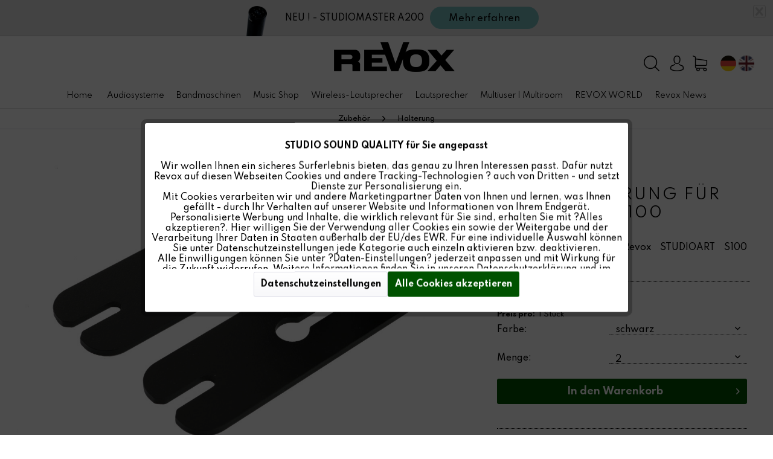

--- FILE ---
content_type: text/html; charset=UTF-8
request_url: https://revox.com/de/zubehoer/halterung/122/wandhalterung-fuer-studioart-s100-audiobar
body_size: 18486
content:
<!DOCTYPE html> <html class="no-js" lang="de" itemscope="itemscope" itemtype="https://schema.org/WebPage"> <head> <meta charset="utf-8"><script>window.dataLayer = window.dataLayer || [];</script><script>window.dataLayer.push({"ecommerce":{"detail":{"actionField":{"list":"Halterung"},"products":[{"name":"Wandhalterung f\u00fcr STUDIOART S100 Audiobar","id":"141010101","price":"34","brand":"Revox","category":"Halterung","variant":"schwarz"}]},"currencyCode":"EUR"},"google_tag_params":{"ecomm_pagetype":"product","ecomm_prodid":"141010101"}});</script><!-- WbmTagManager -->
<script>
(function(w,d,s,l,i){w[l]=w[l]||[];w[l].push({'gtm.start':new Date().getTime(),event:'gtm.js'});var f=d.getElementsByTagName(s)[0],j=d.createElement(s),dl=l!='dataLayer'?'&l='+l:'';j.async=true;j.src='https://www.googletagmanager.com/gtm.js?id='+i+dl+'';f.parentNode.insertBefore(j,f);})(window,document,'script','dataLayer','GTM-TTK5ZPT');
</script>
<!-- End WbmTagManager --> <meta name="author" content="" /> <meta name="robots" content="index,follow" /> <meta name="revisit-after" content="15 days" /> <meta name="keywords" content="Revox, STUDIOART, S100, Audiobar, Wandhalterung" /> <meta name="description" content="Zur Positionierung der Revox STUDIOART S100 Audiobar an der Wand." /> <meta property="og:type" content="product" /> <meta property="og:site_name" content="Revox - originalgetreue Studio-Klangqualität erleben" /> <meta property="og:url" content="https://revox.com/de/zubehoer/halterung/122/wandhalterung-fuer-studioart-s100-audiobar" /> <meta property="og:title" content="Wandhalterung für STUDIOART S100 Audiobar" /> <meta property="og:description" content="Wandhalterung für die&amp;nbsp; STUDIOART S100 Audiobar Zur Positionierung der Revox STUDIO ART S100 Audiobar an der Wand werden 2 Wandhalter…" /> <meta property="og:image" content="https://revox.com/media/image/54/2d/c6/studioart-s100-audiobar-wandhalterung.jpg" /> <meta property="product:brand" content="Revox" /> <meta property="product:price" content="34,00" /> <meta property="product:product_link" content="https://revox.com/de/zubehoer/halterung/122/wandhalterung-fuer-studioart-s100-audiobar" /> <meta name="twitter:card" content="product" /> <meta name="twitter:site" content="Revox - originalgetreue Studio-Klangqualität erleben" /> <meta name="twitter:title" content="Wandhalterung für STUDIOART S100 Audiobar" /> <meta name="twitter:description" content="Wandhalterung für die&amp;nbsp; STUDIOART S100 Audiobar Zur Positionierung der Revox STUDIO ART S100 Audiobar an der Wand werden 2 Wandhalter…" /> <meta name="twitter:image" content="https://revox.com/media/image/54/2d/c6/studioart-s100-audiobar-wandhalterung.jpg" /> <meta itemprop="copyrightHolder" content="Revox - originalgetreue Studio-Klangqualität erleben" /> <meta itemprop="copyrightYear" content="2014" /> <meta itemprop="isFamilyFriendly" content="True" /> <meta itemprop="image" content="https://revox.com/media/image/4e/08/2b/Revox_Logo_schwarz_big.png" /> <meta name="viewport" content="width=device-width, initial-scale=1.0"> <meta name="mobile-web-app-capable" content="yes"> <meta name="apple-mobile-web-app-title" content="Revox - originalgetreue Studio-Klangqualität erleben"> <meta name="apple-mobile-web-app-capable" content="yes"> <meta name="apple-mobile-web-app-status-bar-style" content="default"> <link rel="alternate" hreflang="de-DE" href="https://revox.com/de/zubehoer/halterung/122/wandhalterung-fuer-studioart-s100-audiobar" /> <link rel="alternate" hreflang="en-GB" href="https://revox.com/en/equipment/stands-mounts/122/wall-bracket-for-studioart-s100-audiobar" /> <link rel="alternate" hreflang="en-GB" href="https://revox.com/world/equipment/stands-mounts/122/wall-bracket-for-studioart-s100-audiobar" /> <link rel="alternate" hreflang="en-GB" href="https://revox.com/europe/equipment/stands-mounts/122/wall-bracket-for-studioart-s100-audiobar" /> <link rel="apple-touch-icon-precomposed" href="https://revox.com/media/image/5f/16/84/revoxfavicon.png"> <link rel="shortcut icon" href="https://revox.com/media/image/5f/16/84/revoxfavicon.png"> <meta name="msapplication-navbutton-color" content="#000000" /> <meta name="application-name" content="Revox - originalgetreue Studio-Klangqualität erleben" /> <meta name="msapplication-starturl" content="https://revox.com/de/" /> <meta name="msapplication-window" content="width=1024;height=768" /> <meta name="msapplication-TileImage" content="https://revox.com/media/image/5f/16/84/revoxfavicon.png"> <meta name="msapplication-TileColor" content="#000000"> <meta name="theme-color" content="#000000" /> <link rel="canonical" href="https://revox.com/de/zubehoer/halterung/122/wandhalterung-fuer-studioart-s100-audiobar" /> <title itemprop="name">STUDIOART S100 Audiobar Wandhalterung | Revox - originalgetreue Studio-Klangqualität erleben</title> <link href="/web/cache/1768292761_33284c6ca1503052558b918dcfbf8fa3.css" media="all" rel="stylesheet" type="text/css" /> <link href="https://fonts.googleapis.com/css?family=Spartan:100,200,300,400,500,600,700,800,900&display=swap" rel="stylesheet"> </head> <body class="is--ctl-detail is--act-index is--listing-mlvp" ><!-- WbmTagManager (noscript) -->
<noscript><iframe src="https://www.googletagmanager.com/ns.html?id=GTM-TTK5ZPT"
            height="0" width="0" style="display:none;visibility:hidden"></iframe></noscript>
<!-- End WbmTagManager (noscript) --> <script>var mlvpProductData = [];var mlvpConfig = {controllerUrl: 'https://revox.com/de/MaxiaLvp/ajaxProductBox',inStockInfo: true};</script> <div class="page-wrap"> <noscript class="noscript-main"> <div class="alert is--warning"> <div class="alert--icon"> <i class="icon--element icon--warning"></i> </div> <div class="alert--content"> Um Revox&#x20;-&#x20;originalgetreue&#x20;Studio-Klangqualit&#xE4;t&#x20;erleben in vollem Umfang nutzen zu k&ouml;nnen, empfehlen wir Ihnen Javascript in Ihrem Browser zu aktiveren. </div> </div> </noscript> <div class="merx--promotiontest"> <div class="merx--promotioninhalt"> <div class="merx--promotionpicture"> <img class="merx--promotionpicture" src="https://revox.com/media/image/53/a6/9c/Revox_STUDIOMASTER_A200-black_topbarbanner_low_small_320x320.png"> </div> <div class="merx--promotioninhalt-textbutton"> <p>NEU ! - STUDIOMASTER A200</p> <a href="https://revox.com/lautsprecher/wireless-lautsprecher/256/studiomaster-a200-room-speaker"> <button class="linkbutton" id="s100aktionfromtopbar" name="NEU ! - STUDIOMASTER A200"> <span class="buy-btn--cart-add">Mehr erfahren</span></button> </a> </div> <div class="merx--promotionclose"><i class="icon--cross"></i></div> </div> </div> <div class="merx--promotiontest1" style="display: none;"> <div class="merx--promotioninhalt"> <div class="merx--promotionpicture"> <img class="merx--promotionpicture" src="https://revox.com/media/image/f5/17/81/Revox_T77-Turntable_Plattenspieler_promotion_140x140.png"> </div> <div class="merx--promotioninhalt-textbutton"> <p>NEU&nbsp;&nbsp;&nbsp;&nbsp;&nbsp;T77 Turntable</p> <a href="https://revox.com/audio-systems/turntable/525/t77-turntable"> <button class="linkbutton" id="s100aktionfromtopbar" name="NEU&nbsp;&nbsp;&nbsp;&nbsp;&nbsp;T77 Turntable"> <span class="buy-btn--cart-add">Mehr erfahren</span></button> </a> </div> <div class="merx--promotionclose"><i class="icon--cross"></i></div> </div> </div> <header class="header-main"> <div class="container header--navigation"> <div class="logo-main block-group" role="banner"> <div class="logo--shop block"> <a class="logo--link" href="https://revox.com/de/" title="Revox - originalgetreue Studio-Klangqualität erleben - zur Startseite wechseln"> <picture> <source srcset="https://revox.com/media/image/4e/08/2b/Revox_Logo_schwarz_big.png" media="(min-width: 78.75em)"> <source srcset="https://revox.com/media/image/4e/08/2b/Revox_Logo_schwarz_big.png" media="(min-width: 64em)"> <source srcset="https://revox.com/media/image/4e/08/2b/Revox_Logo_schwarz_big.png" media="(min-width: 48em)"> <img srcset="https://revox.com/media/image/4e/08/2b/Revox_Logo_schwarz_big.png" alt="Revox - originalgetreue Studio-Klangqualität erleben - zur Startseite wechseln" /> </picture> </a> </div> </div> <nav class="shop--navigation block-group"> <ul class="navigation--list block-group" role="menubar"> <li class="navigation--entry entry--menu-left" role="menuitem"> <a class="entry--link entry--trigger btn is--icon-left" href="#offcanvas--left" data-offcanvas="true" data-offCanvasSelector=".sidebar-main"> <img src="https://revox.com/themes/Frontend/Revox/frontend/_public/src/img/icons/burger.png" alt="Revox Menü"> <p>Menü</p> </a> </li> <li class="navigation--entry entry--search with-slt mobile-icon-for-flags " role="menuitem" data-search="true" aria-haspopup="true" data-minLength="3"> <a class="btn entry--link entry--trigger" href="#show-hide--search" title="Suche anzeigen / schließen"> <img src="https://revox.com/themes/Frontend/Revox/frontend/_public/src/img/icons/suche.png" alt="Revox Suche"> <span class="search--display">Suchen</span> </a> <form action="/de/search" method="get" class="main-search--form"> <input type="search" name="sSearch" aria-label="Suchbegriff..." class="main-search--field" autocomplete="off" autocapitalize="off" placeholder="Suchbegriff..." maxlength="30" /> <button type="submit" class="main-search--button" aria-label="Suchen"> <img src="https://revox.com/themes/Frontend/Revox/frontend/_public/src/img/icons/suche.png"> <span class="main-search--text">Suchen</span> </button> <div class="form--ajax-loader">&nbsp;</div> </form> <div class="main-search--results"></div> </li> <li class="navigation--entry entry--account with-slt mobile-icon-for-flags " role="menuitem" data-offcanvas="true" data-offCanvasSelector=".account--dropdown-navigation"> <a href="https://revox.com/de/account" title="Mein Konto" class="btn is--icon-left entry--link account--link"> <img src="https://revox.com/themes/Frontend/Revox/frontend/_public/src/img/icons/benutzer.png" alt="Revox Benutzer"> </a> <div class="account--dropdown-navigation"> <div class="navigation--smartphone"> <div class="entry--close-off-canvas"> <a href="#close-account-menu" class="account--close-off-canvas" title="Schliessen"> Schliessen <i class="icon--cross"></i> </a> </div> </div> <div class="account--menu is--rounded is--personalized"> <span class="navigation--headline"> Revox Kunde </span> <div class="account--menu-container"> <ul class="sidebar--navigation navigation--list is--level0 show--active-items"> <li class="navigation--entry"> <span class="navigation--signin"> <a href="https://revox.com/de/account#hide-registration" class="blocked--link btn is--primary navigation--signin-btn bg--green " data-collapseTarget="#registration" data-action="close"> Anmelden </a> <span class="navigation--register"> oder </span> <a href="https://revox.com/de/account#show-registration" class="blocked--link btn is--primary navigation--signin-btn bg--green " data-collapseTarget="#registration" data-action="open"> registrieren </a> </span> </li> <li class="navigation--entry"> <a href="https://revox.com/de/account" title="Übersicht" class="navigation--link"> <div class="account--icon-holder" style="display: none;"> <div class="account--icon"> <img src="https://revox.com/themes/Frontend/Revox/frontend/_public/src/img/icons/bearbeiten.png" alt="Übersicht"> </div> <div> Übersicht </div> </div> </a> </li> <p class="navigation--headline-business" > Revox Business </p> <li class="navigation--entry"> <div class="account--icon-holder" > <div class="account--icon"> <i class="icon--link"></i> </div> <div> <a href="https://www.revox-directqpartner.com/" target="_blank" title="" class="navigation--link" rel="nofollow"> Direct-Q-Partner Portal </a> </div> </div> </li> <li class="navigation--entry"> <div class="account--icon-holder" > <div class="account--icon"> <i class="icon--link"></i> </div> <div> <a href="https://support-revox.de/" target="_blank" title="" class="navigation--link" rel="nofollow"> Revox Support </a> </div> </div> </li> <li class="navigation--entry"> <div class="account--icon-holder" > <div class="account--icon"> <i class="icon--link"></i> </div> <div> <a href="https://www.revox-academy.com/" target="_blank" title="" class="navigation--link" rel="nofollow"> Revox ACADEMY </a> </div> </div> </li> </ul> </div> </div> </div> </li> <li class="navigation--entry entry--cart with-slt mobile-icon-for-flags " role="menuitem"> <a class="btn is--icon-left cart--link" href="https://revox.com/de/checkout/cart" title="Warenkorb"> <span class="cart--display"> Warenkorb </span> <span class="badge bg--green is--primary is--minimal cart--quantity is--hidden">0</span> <img src="https://revox.com/themes/Frontend/Revox/frontend/_public/src/img/icons/supermarkt.png" alt="Revox Warenkorb"> </a> <div class="ajax-loader">&nbsp;</div> </li> <li class="navigation--entry entry--language 1" role="menuitem"> <div class="language--dropdown"> <div data-modalbox="true" data-mode="local" data-targetselector="a" data-width="400" data-height="600" data-title="" data-content=" <div class='footer_language'> <div> <div class='region-icon'> <a href='/de/'> <img src='/themes/Frontend/Revox/frontend/_public/src/img/icons/germany.png' style='height:18px; margin-right: 5px;' alt='Deutsch'> <img src='/themes/Frontend/Revox/frontend/_public/src/img/icons/austria.png' style='height:18px;' alt='Deutsch'> <span style='color: black; font-size: 17px; margin-left: 15px;' id='languagebutton'>Deutsch</span> </a> </div> <div class='language-set'> <span><a href=''>Deutsch</a></span> <span><a href=' /en/zubehoer/halterung/122/wandhalterung-fuer-studioart-s100-audiobar '>Englisch</a></span> </div> </div> <div> <div class='region-icon'> <a href='/ch/'> <img src='/themes/Frontend/Revox/frontend/_public/src/img/icons/switzerland.png' style='height:18px;' alt='Schweiz'> <span style='color: black; font-size: 17px; margin-left: 39px;' id='languagebutton'>Schweiz</span> </a> </div> <div class='language-set'> <span><a href=' /ch/ '>Deutsch</a></span> <span><a href=' /en/ch/ '>Englisch</a></span> </div> </div> <div> <div class='region-icon'> <a href='/europe/'> <img src='/themes/Frontend/Revox/frontend/_public/src/img/icons/europa.png' style='height:18px;' alt='Europa'> <span style='color: black; font-size: 17px; margin-left: 39px;' id='languagebutton'>Europa</span> </a> </div> </div> <div> <div class='region-icon'> <a href='/us/'> <img src='/themes/Frontend/Revox/frontend/_public/src/img/icons/usa.png' style='height:18px;' alt='USA'> <span style='color: black; font-size: 17px; margin-left: 39px;' id='languagebutton'>USA</span> </a> </div> </div> <div> <div class='region-icon'> <a href='/world/'> <img src='/themes/Frontend/Revox/frontend/_public/src/img/icons/world.png' style='height:18px;' alt='World'> <span style='color: black; font-size: 17px; margin-left: 39px;' id='languagebutton'>World</span> </a> </div> </div> </div>"> <button class="entry--link entry--trigger btn is--icon-left language--link" style="width: 5rem; display: flex; justify-content: space-evenly;"> <img class="flag-icon" src="/themes/Frontend/Revox/frontend/_public/src/img/icons/germany.png" style="" alt="Deutsch"> <img class="flag-icon" src="/themes/Frontend/Revox/frontend/_public/src/img/icons/gb.png" style="filter: grayscale(0.6);" alt="Englisch"> </button> </div> </div> <div class="ajax-loader">&nbsp;</div> </li> </ul> </nav> <div class="container--ajax-cart" data-collapse-cart="true" data-displayMode="offcanvas"></div> </div> <div class="header-main-shopnavigation"> </div> </header> <nav class="navigation-main" > <div class="container" data-menu-scroller="false" data-listSelector=".navigation--list.container" data-viewPortSelector=".navigation--list-wrapper"> <div class="navigation--list-wrapper"> <ul class="navigation--list container" role="menubar" itemscope="itemscope" itemtype="https://schema.org/SiteNavigationElement"> <li class="navigation--entry is--home" role="menuitem"> <a class="navigation--link is--first" href="https://revox.com/de/" itemprop="url"> <span itemprop="name">Home</span> </a> </li> <li class="navigation--entry is--home" role="menuitem" style="display:none;"> <div class="navigation--link" data-modalbox="true" data-width="600" data-height="400" data-title="Revox-Company-Video" data-content=" <iframe style='width:580px; height:340px; margin-left: 10px;' src='https://www.youtube-nocookie.com/embed/S0UzNTv2xh4?playlist=S0UzNTv2xh4&loop=1&rel=0&showinfo=0' frameborder='0' allow='accelerometer; autoplay; encrypted-media; gyroscope; picture-in-picture' allowfullscreen=''></iframe> "> <span>Revox Video</span> </div> </li> <li class="navigation--entry" role="menuitem"><a class="navigation--link" href="https://revox.com/de/audiosysteme/" title="Audiosysteme" aria-label="Audiosysteme" itemprop="url"><span itemprop="name">Audiosysteme</span></a></li><li class="navigation--entry" role="menuitem"><a class="navigation--link" href="https://revox.com/de/bandmaschinen/" title="Bandmaschinen" aria-label="Bandmaschinen" itemprop="url"><span itemprop="name">Bandmaschinen</span></a></li><li class="navigation--entry" role="menuitem"><a class="navigation--link" href="https://horchhouse.com/?utm_source=revox&utm_medium=redirect&utm_campaign=legacy_urls" title="Music Shop" aria-label="Music Shop" itemprop="url" target="_blank" rel="nofollow noopener"><span itemprop="name">Music Shop</span></a></li><li class="navigation--entry" role="menuitem"><a class="navigation--link" href="https://revox.com/de/wireless-lautsprecher/" title="Wireless-Lautsprecher" aria-label="Wireless-Lautsprecher" itemprop="url"><span itemprop="name">Wireless-Lautsprecher</span></a></li><li class="navigation--entry" role="menuitem"><a class="navigation--link" href="https://revox.com/de/lautsprecher/" title="Lautsprecher" aria-label="Lautsprecher" itemprop="url"><span itemprop="name">Lautsprecher</span></a></li><li class="navigation--entry" role="menuitem"><a class="navigation--link" href="https://revox.com/de/multiuser-multiroom/" title="Multiuser | Multiroom" aria-label="Multiuser | Multiroom" itemprop="url"><span itemprop="name">Multiuser | Multiroom</span></a></li><li class="navigation--entry" role="menuitem"><a class="navigation--link" href="https://revox.com/de/revox-world/" title="REVOX WORLD" aria-label="REVOX WORLD" itemprop="url"><span itemprop="name">REVOX WORLD</span></a></li><li class="navigation--entry" role="menuitem"><a class="navigation--link" href="https://revox.com/de/revox-news/" title="Revox News" aria-label="Revox News" itemprop="url"><span itemprop="name">Revox News</span></a></li> </ul> </div> </div> </nav> <section class="content-main container block-group"> <nav class="content--breadcrumb block"> <ul class="breadcrumb--list" role="menu" itemscope itemtype="https://schema.org/BreadcrumbList"> <li role="menuitem" class="breadcrumb--entry" itemprop="itemListElement" itemscope itemtype="https://schema.org/ListItem"> <a class="breadcrumb--link" href="https://revox.com/de/zubehoer/" title="Zubehör" itemprop="item"> <link itemprop="url" href="https://revox.com/de/zubehoer/" /> <span class="breadcrumb--title" itemprop="name">Zubehör</span> </a> <meta itemprop="position" content="0" /> </li> <li role="none" class="breadcrumb--separator"> <i class="icon--arrow-right"></i> </li> <li role="menuitem" class="breadcrumb--entry is--active" itemprop="itemListElement" itemscope itemtype="https://schema.org/ListItem"> <a class="breadcrumb--link" href="https://revox.com/de/zubehoer/halterung/" title="Halterung" itemprop="item"> <link itemprop="url" href="https://revox.com/de/zubehoer/halterung/" /> <span class="breadcrumb--title" itemprop="name">Halterung</span> </a> <meta itemprop="position" content="1" /> </li> </ul> </nav> <div class="content-main--inner"> <div id='cookie-consent' class='off-canvas is--left block-transition' data-cookie-consent-manager='true' data-cookieTimeout='60'> <div class='cookie-consent--header cookie-consent--close'> Cookie-Einstellungen <i class="icon--arrow-right"></i> </div> <div class='cookie-consent--description'> Diese Website benutzt Cookies, die für den technischen Betrieb der Website erforderlich sind und stets gesetzt werden. Andere Cookies, die den Komfort bei Benutzung dieser Website erhöhen, der Direktwerbung dienen oder die Interaktion mit anderen Websites und sozialen Netzwerken vereinfachen sollen, werden nur mit Ihrer Zustimmung gesetzt. </div> </div> <aside class="sidebar-main off-canvas"> <div class="navigation--smartphone"> <ul class="navigation--list "> <li class="navigation--entry entry--close-off-canvas"> <a href="#close-categories-menu" title="Schliessen" class="navigation--link"> Schliessen <i class="icon--cross"></i> </a> </li> </ul> </div> <div class="sidebar--categories-wrapper" data-subcategory-nav="true" data-mainCategoryId="26" data-categoryId="39" data-fetchUrl="/de/widgets/listing/getCategory/categoryId/39"> <div class="sidebar--categories-navigation"> <ul class="sidebar--navigation categories--navigation navigation--list is--drop-down is--level0 is--rounded" role="menu"> <li class="16 navigation--entry has--sub-categories has--sub-children" role="menuitem"> <a class="navigation--link has--sub-categories link--go-forward" href="https://revox.com/de/audiosysteme/" data-categoryId="28" data-fetchUrl="/de/widgets/listing/getCategory/categoryId/28" title="Audiosysteme" > Audiosysteme <span class="is--icon-right"> <i class="icon--arrow-right"></i> </span> </a> </li> <li class="2 navigation--entry has--sub-categories" role="menuitem"> <a class="navigation--link has--sub-categories link--go-forward" href="https://revox.com/de/bandmaschinen/" data-categoryId="254" data-fetchUrl="/de/widgets/listing/getCategory/categoryId/254" title="Bandmaschinen" > Bandmaschinen <span class="is--icon-right"> <i class="icon--arrow-right"></i> </span> </a> </li> <li class="0 navigation--entry" role="menuitem"> <a class="navigation--link" href="https://horchhouse.com/?utm_source=revox&utm_medium=redirect&utm_campaign=legacy_urls" data-categoryId="237" data-fetchUrl="/de/widgets/listing/getCategory/categoryId/237" title="Music Shop" target="_blank" rel="nofollow noopener"> Music Shop </a> </li> <li class="6 navigation--entry has--sub-categories" role="menuitem"> <a class="navigation--link has--sub-categories link--go-forward" href="https://revox.com/de/wireless-lautsprecher/" data-categoryId="62" data-fetchUrl="/de/widgets/listing/getCategory/categoryId/62" title="Wireless-Lautsprecher" > Wireless-Lautsprecher <span class="is--icon-right"> <i class="icon--arrow-right"></i> </span> </a> </li> <li class="38 navigation--entry has--sub-categories has--sub-children" role="menuitem"> <a class="navigation--link has--sub-categories link--go-forward" href="https://revox.com/de/lautsprecher/" data-categoryId="27" data-fetchUrl="/de/widgets/listing/getCategory/categoryId/27" title="Lautsprecher" > Lautsprecher <span class="is--icon-right"> <i class="icon--arrow-right"></i> </span> </a> </li> <li class="8 navigation--entry has--sub-categories" role="menuitem"> <a class="navigation--link has--sub-categories link--go-forward" href="https://revox.com/de/bedienung-steuerung/" data-categoryId="208" data-fetchUrl="/de/widgets/listing/getCategory/categoryId/208" title="Bedienung | Steuerung" > Bedienung | Steuerung <span class="is--icon-right"> <i class="icon--arrow-right"></i> </span> </a> </li> <li class="49 navigation--entry has--sub-categories has--sub-children" role="menuitem"> <a class="navigation--link has--sub-categories link--go-forward" href="https://revox.com/de/multiuser-multiroom/" data-categoryId="30" data-fetchUrl="/de/widgets/listing/getCategory/categoryId/30" title="Multiuser | Multiroom" > Multiuser | Multiroom <span class="is--icon-right"> <i class="icon--arrow-right"></i> </span> </a> </li> <li class="9 navigation--entry has--sub-categories has--sub-children" role="menuitem"> <a class="navigation--link has--sub-categories link--go-forward" href="https://revox.com/de/classic/" data-categoryId="227" data-fetchUrl="/de/widgets/listing/getCategory/categoryId/227" title="Classic" > Classic <span class="is--icon-right"> <i class="icon--arrow-right"></i> </span> </a> </li> <li class="9 navigation--entry is--active has--sub-categories has--sub-children" role="menuitem"> <a class="navigation--link is--active has--sub-categories link--go-forward" href="https://revox.com/de/zubehoer/" data-categoryId="29" data-fetchUrl="/de/widgets/listing/getCategory/categoryId/29" title="Zubehör" > Zubehör <span class="is--icon-right"> <i class="icon--arrow-right"></i> </span> </a> <ul class="menu--list menu--level-1 columns--2 revox--sidebar--artiklelist"> </ul> <ul class="sidebar--navigation categories--navigation navigation--list is--level1 is--rounded" role="menu"> <li class="2 navigation--entry has--sub-categories" role="menuitem"> <a class="navigation--link has--sub-categories link--go-forward" href="https://revox.com/de/zubehoer/fernbedienung/" data-categoryId="38" data-fetchUrl="/de/widgets/listing/getCategory/categoryId/38" title="Fernbedienung" > Fernbedienung <span class="is--icon-right"> <i class="icon--arrow-right"></i> </span> </a> </li> <li class="7 navigation--entry is--active has--sub-categories" role="menuitem"> <a class="navigation--link is--active has--sub-categories link--go-forward" href="https://revox.com/de/zubehoer/halterung/" data-categoryId="39" data-fetchUrl="/de/widgets/listing/getCategory/categoryId/39" title="Halterung" > Halterung <span class="is--icon-right"> <i class="icon--arrow-right"></i> </span> </a> <ul class="menu--list menu--level-1 columns--2 revox--sidebar--artiklelist"> <li class="menu--list-item"> <a href="https://revox.com/de/zubehoer/halterung/92/spectral-standstativ-fuer-room-speaker" class="menu--list-item-link" aria-label="Spectral Standstativ für Room Speaker">Spectral Standstativ für Room Speaker</a> <span class="is--icon-right"> <i class="icon--arrow-right"></i> </span> </li> <li class="menu--list-item"> <a href="https://revox.com/de/zubehoer/halterung/46/lautsprecher-wandhalterung-fuer-mini/shelf-flach-2-stueck" class="menu--list-item-link" aria-label="Lautsprecher Wandhalterung für Mini/Shelf, flach (2 Stück)">Lautsprecher Wandhalterung für Mini/Shelf, flach (2 Stück)</a> <span class="is--icon-right"> <i class="icon--arrow-right"></i> </span> </li> <li class="menu--list-item"> <a href="https://revox.com/de/zubehoer/halterung/44/lautsprecher-wandhalterung-fuer-mini/piccolo-massivwand" class="menu--list-item-link" aria-label="Lautsprecher Wandhalterung für Mini/Piccolo, Massivwand">Lautsprecher Wandhalterung für Mini/Piccolo, Massivwand</a> <span class="is--icon-right"> <i class="icon--arrow-right"></i> </span> </li> <li class="menu--list-item"> <a href="https://revox.com/de/zubehoer/halterung/45/lautsprecher-wandhalterung-fuer-mini/piccolo-hohlwand" class="menu--list-item-link" aria-label="Lautsprecher Wandhalterung für Mini/Piccolo, Hohlwand">Lautsprecher Wandhalterung für Mini/Piccolo, Hohlwand</a> <span class="is--icon-right"> <i class="icon--arrow-right"></i> </span> </li> <li class="menu--list-item"> <a href="https://revox.com/de/zubehoer/halterung/122/wandhalterung-fuer-studioart-s100-audiobar" class="menu--list-item-link" aria-label="Wandhalterung für STUDIOART S100 Audiobar">Wandhalterung für STUDIOART S100 Audiobar</a> <span class="is--icon-right"> <i class="icon--arrow-right"></i> </span> </li> <li class="menu--list-item"> <a href="https://revox.com/de/zubehoer/halterung/22/transporttasche-fuer-room-speaker" class="menu--list-item-link" aria-label="Transporttasche für Room Speaker">Transporttasche für Room Speaker</a> <span class="is--icon-right"> <i class="icon--arrow-right"></i> </span> </li> <li class="menu--list-item"> <a href="https://revox.com/de/zubehoer/halterung/35/wandhalterung-fuer-room-speaker-2-stueck" class="menu--list-item-link" aria-label="Wandhalterung für Room Speaker (2 Stück)">Wandhalterung für Room Speaker (2 Stück)</a> <span class="is--icon-right"> <i class="icon--arrow-right"></i> </span> </li> </ul> </li> <li class="0 navigation--entry" role="menuitem"> <a class="navigation--link" href="https://revox.com/de/zubehoer/software/" data-categoryId="67" data-fetchUrl="/de/widgets/listing/getCategory/categoryId/67" title="Software" > Software </a> </li> <li class="0 navigation--entry" role="menuitem"> <a class="navigation--link" href="https://revox.com/de/zubehoer/module/" data-categoryId="100" data-fetchUrl="/de/widgets/listing/getCategory/categoryId/100" title="Module" > Module </a> </li> </ul> </li> <li class="0 navigation--entry" role="menuitem"> <a class="navigation--link" href="https://revox.com/de/revox-world/" data-categoryId="344" data-fetchUrl="/de/widgets/listing/getCategory/categoryId/344" title="REVOX WORLD" > REVOX WORLD </a> </li> <li class="0 navigation--entry" role="menuitem"> <a class="navigation--link" href="https://revox.com/de/revox-news/" data-categoryId="72" data-fetchUrl="/de/widgets/listing/getCategory/categoryId/72" title="Revox News" > Revox News </a> </li> <li class="0 navigation--entry" role="menuitem"> <a class="navigation--link" href="https://revox.com/de/revox-family/" data-categoryId="73" data-fetchUrl="/de/widgets/listing/getCategory/categoryId/73" title="Revox Family" > Revox Family </a> </li> <li class="0 navigation--entry" role="menuitem"> <a class="navigation--link" href="https://revox.com/de/revox-mediathek/" data-categoryId="74" data-fetchUrl="/de/widgets/listing/getCategory/categoryId/74" title="Revox Mediathek" > Revox Mediathek </a> </li> <li class="0 navigation--entry" role="menuitem"> <a class="navigation--link" href="/classic/" data-categoryId="75" data-fetchUrl="/de/widgets/listing/getCategory/categoryId/75" title="Revox Classic" target="_parent"> Revox Classic </a> </li> <li class="0 navigation--entry" role="menuitem"> <a class="navigation--link" href="https://revox.com/Filialfinder/" data-categoryId="225" data-fetchUrl="/de/widgets/listing/getCategory/categoryId/225" title="Händler finden" target="_parent"> Händler finden </a> </li> <li class="13 navigation--entry has--sub-categories has--sub-children" role="menuitem"> <a class="navigation--link has--sub-categories link--go-forward" href="https://revox.com/de/angebote/" data-categoryId="235" data-fetchUrl="/de/widgets/listing/getCategory/categoryId/235" title="Angebote" > Angebote <span class="is--icon-right"> <i class="icon--arrow-right"></i> </span> </a> </li> <li class="5 navigation--entry has--sub-categories" role="menuitem"> <a class="navigation--link has--sub-categories link--go-forward" href="https://revox.com/de/merchandising/" data-categoryId="233" data-fetchUrl="/de/widgets/listing/getCategory/categoryId/233" title="Merchandising" > Merchandising <span class="is--icon-right"> <i class="icon--arrow-right"></i> </span> </a> </li> </ul> </div> </div> </aside> <div class="content--wrapper"> <div class="content product--details" itemscope itemtype="https://schema.org/Product" data-ajax-wishlist="true" data-compare-ajax="true"> <div class="detail-revox-headerholder-desktop"> <img class="detail-first-background" src="https://revox.com/media/image/e8/3f/a0/Revox-Zubeh-r-STUDIOART-S100-Wandhalter-Artikel.jpg"> <div class="detail-revox-sellersidebar bg-trans-low arrow"> <div class="detail-revox-sellersidebar-inner"> <div class="detail-revox-sellersidebar-headline"> <header class="product--header"> <div class="product--info"> <h1 class="product--title" itemprop="name"> Wandhalterung für STUDIOART S100 Audiobar </h1> <meta itemprop="image" content="https://revox.com/media/image/3e/67/1e/Revox-slider-zubeh-r-wandhalterung-wall_braket-STUDIOART-S100.jpg"/> <meta itemprop="gtin13" content="4250940505271"/> </div> </header> <p>Zur Positionierung der Revox STUDIOART S100 Audiobar an der Wand.</p> </div> <div class="detail-revox-sellersidebar-content"> <div class="product--detail-upper block-group"> <div class="product--buybox block"> <div itemprop="brand" itemtype="https://schema.org/Brand" itemscope> <meta itemprop="name" content="Revox" /> </div> <meta itemprop="weight" content="0.206 kg"/> <meta itemprop="height" content="100 cm"/> <meta itemprop="width" content="44 cm"/> <meta itemprop="depth" content="127 cm"/> <div style="display: none;"> </div> <div itemprop="offers" itemscope itemtype="https://schema.org/Offer" class="buybox--inner"> <meta itemprop="priceCurrency" content="EUR"/> <span itemprop="priceSpecification" itemscope itemtype="https://schema.org/PriceSpecification"> <meta itemprop="valueAddedTaxIncluded" content="true"/> </span> <meta itemprop="url" content="https://revox.com/de/zubehoer/halterung/122/wandhalterung-fuer-studioart-s100-audiobar"/> <div class="product--price price--default"> <span class="price--content content--default"> <meta itemprop="price" content="34.00"> <meta itemprop="sku" content="4250940505271"> 34,00&nbsp;&euro; * </span> </div> <div class='product--price price--unit' style="display: block; margin-top: 5px;"> <div class='product--price price--unit'> <span class="price--label label--purchase-unit"> Preis pro:  </span> 1 Stück </div> </div> <div class="sellerhiglights" style="display:none;"> <div><img alt="kostenloser Versand" class="lazyload" data-src="https://revox.com/themes/Frontend/Revox/frontend/_public/src/img/icons/lkw.png"><span>kostenloser Versand</span></div> <div><img alt="14 Tage Rückgaberecht" class="lazyload" data-src="https://revox.com/themes/Frontend/Revox/frontend/_public/src/img/icons/geld.png"><span>14 Tage Rückgaberecht</span></div> <div><img alt="2 Jahre Garantie" class="lazyload" data-src="https://revox.com/themes/Frontend/Revox/frontend/_public/src/img/icons/schild.png"><span>2 Jahre Garantie</span></div> </div> <div class="product--configurator"> <form method="post" action="https://revox.com/de/zubehoer/halterung/122/wandhalterung-fuer-studioart-s100-audiobar?c=39" class="configurator--form upprice--form"> <p class="configurator--label">Farbe:</p> <div class="select-field"> <select name="group[1]" data-auto-submit="true"> <option selected="selected" value="3"> schwarz </option> <option value="1"> weiß </option> </select> </div> <noscript> <input name="recalc" type="submit" value="Auswählen" /> </noscript> </form> </div> <form name="sAddToBasket" method="post" action="https://revox.com/de/checkout/addArticle" class="buybox--form" data-add-article="true" data-eventName="submit" data-showModal="false" data-addArticleUrl="https://revox.com/de/checkout/ajaxAddArticleCart"> <input type="hidden" name="sActionIdentifier" value=""/> <input type="hidden" name="sAddAccessories" id="sAddAccessories" value=""/> <input type="hidden" name="sAdd" value="141010101"/> <div class="buybox--button-container block-group 1 "> <div class="buybox--quantity block"> <p class="configurator--label">Menge:</p> <div class="select-field"> <select name="sQuantity" class="quantity--select"> <option value="2">2</option> <option value="4">4</option> <option value="6">6</option> <option value="8">8</option> <option value="10">10</option> <option value="12">12</option> <option value="14">14</option> </select> </div> </div> <button class="buybox--button block btn is--primary is--icon-right is--center is--large" name="In den Warenkorb"> <span class="buy-btn--cart-add">In den</span> <span class="buy-btn--cart-text">Warenkorb</span> <i class="icon--arrow-right"></i> </button> </div> </form> <nav class="product--actions"> </nav> </div> <div class="ShortDescriptionForMobile"> <p>Zur Positionierung der Revox STUDIOART S100 Audiobar an der Wand. </p> </div> <ul> <li class="base-info--entry entry-attribute"> <a href="/de/filialfinder" title="Revox Händlerübersicht" > <div class="buybox-sellerfinder"> <span><ul>Händler finden</ul></span> <img class="lazyload" data-src="https://revox.com/themes/Frontend/Revox/frontend/_public/src/img/icons/stift.png" alt="Händler finden"> </div> </a> </li> </ul> </div> </div> </div> </div> </div> </div> <div class="detail-revox-headerholder-mobile"> <div class="detail-revox-headerholder-mobile-image"> <img class="artikelimage lazyload" data-src="https://revox.com/media/image/fc/ce/75/Revox_Zubeh-r_STUDIOART_S100_Wandhalterung_Artikel_M.jpg" alt="Wandhalterung für STUDIOART S100 Audiobar" width="360" height="205"> </div> <div class="detail-revox-sellersidebar bg-trans-low"> <div class="detail-revox-sellersidebar-inner"> <div class="detail-revox-sellersidebar-headline"> <header class="product--header"> <div class="product--info"> <h1 class="product--title" itemprop="name"> Wandhalterung für STUDIOART S100 Audiobar </h1> <meta itemprop="image" content="https://revox.com/media/image/3e/67/1e/Revox-slider-zubeh-r-wandhalterung-wall_braket-STUDIOART-S100.jpg"/> <meta itemprop="gtin13" content="4250940505271"/> </div> </header> </div> <div class="detail-revox-sellersidebar-content"> <div class="product--detail-upper block-group"> <div class="product--buybox block"> <div itemprop="brand" itemtype="https://schema.org/Brand" itemscope> <meta itemprop="name" content="Revox" /> </div> <meta itemprop="weight" content="0.206 kg"/> <meta itemprop="height" content="100 cm"/> <meta itemprop="width" content="44 cm"/> <meta itemprop="depth" content="127 cm"/> <div style="display: none;"> </div> <div itemprop="offers" itemscope itemtype="https://schema.org/Offer" class="buybox--inner"> <meta itemprop="priceCurrency" content="EUR"/> <span itemprop="priceSpecification" itemscope itemtype="https://schema.org/PriceSpecification"> <meta itemprop="valueAddedTaxIncluded" content="true"/> </span> <meta itemprop="url" content="https://revox.com/de/zubehoer/halterung/122/wandhalterung-fuer-studioart-s100-audiobar"/> <div class="product--price price--default"> <span class="price--content content--default"> <meta itemprop="price" content="34.00"> <meta itemprop="sku" content="4250940505271"> 34,00&nbsp;&euro; * </span> </div> <div class='product--price price--unit' style="display: block; margin-top: 5px;"> <div class='product--price price--unit'> <span class="price--label label--purchase-unit"> Preis pro:  </span> 1 Stück </div> </div> <div class="sellerhiglights" style="display:none;"> <div><img alt="kostenloser Versand" class="lazyload" data-src="https://revox.com/themes/Frontend/Revox/frontend/_public/src/img/icons/lkw.png"><span>kostenloser Versand</span></div> <div><img alt="14 Tage Rückgaberecht" class="lazyload" data-src="https://revox.com/themes/Frontend/Revox/frontend/_public/src/img/icons/geld.png"><span>14 Tage Rückgaberecht</span></div> <div><img alt="2 Jahre Garantie" class="lazyload" data-src="https://revox.com/themes/Frontend/Revox/frontend/_public/src/img/icons/schild.png"><span>2 Jahre Garantie</span></div> </div> <div class="product--configurator"> <form method="post" action="https://revox.com/de/zubehoer/halterung/122/wandhalterung-fuer-studioart-s100-audiobar?c=39" class="configurator--form upprice--form"> <p class="configurator--label">Farbe:</p> <div class="select-field"> <select name="group[1]" data-auto-submit="true"> <option selected="selected" value="3"> schwarz </option> <option value="1"> weiß </option> </select> </div> <noscript> <input name="recalc" type="submit" value="Auswählen" /> </noscript> </form> </div> <form name="sAddToBasket" method="post" action="https://revox.com/de/checkout/addArticle" class="buybox--form" data-add-article="true" data-eventName="submit" data-showModal="false" data-addArticleUrl="https://revox.com/de/checkout/ajaxAddArticleCart"> <input type="hidden" name="sActionIdentifier" value=""/> <input type="hidden" name="sAddAccessories" id="sAddAccessories" value=""/> <input type="hidden" name="sAdd" value="141010101"/> <div class="buybox--button-container block-group 1 "> <div class="buybox--quantity block"> <p class="configurator--label">Menge:</p> <div class="select-field"> <select name="sQuantity" class="quantity--select"> <option value="2">2</option> <option value="4">4</option> <option value="6">6</option> <option value="8">8</option> <option value="10">10</option> <option value="12">12</option> <option value="14">14</option> </select> </div> </div> <button class="buybox--button block btn is--primary is--icon-right is--center is--large" name="In den Warenkorb"> <span class="buy-btn--cart-add">In den</span> <span class="buy-btn--cart-text">Warenkorb</span> <i class="icon--arrow-right"></i> </button> </div> </form> <nav class="product--actions"> </nav> </div> <div class="ShortDescriptionForMobile"> <p>Zur Positionierung der Revox STUDIOART S100 Audiobar an der Wand. </p> </div> <ul> <li class="base-info--entry entry-attribute"> <a href="/de/filialfinder" title="Revox Händlerübersicht" > <div class="buybox-sellerfinder"> <span><ul>Händler finden</ul></span> <img class="lazyload" data-src="https://revox.com/themes/Frontend/Revox/frontend/_public/src/img/icons/stift.png" alt="Händler finden"> </div> </a> </li> </ul> </div> </div> </div> </div> </div> </div> <div class="mobile-absolute"> <div class="detail-revox-jumperline bg-gray" style="visibility: hidden;"> <div class="detail-revox-innerjumperline"> <a href="#overview"><div class="jumpline-entry" id="jumpline-overview"><span class="detail--jumpline-items revox--headline is--hovering">Übersicht</span></div></a> <a href="#benefits" ><div class="jumpline-entry" id="jumpline-features"><span class="detail--jumpline-items revox--headline is--hovering">Vorteile</span></div></a> </div> <div class="detail-revox-innerjumperline-mobil bg-gray" id="mobiljumpline"> <select name="CHOICE" onchange="visiblejumpline(this.value),location = this.value;"> <option value="">Bitte auswählen...</option> <option value="#overview">Übersicht</option> <option value="#benefitsm">Vorteile</option> </select> </div> </div> <div class="detail-revox-overview" id="overview" onmouseover="stickyOnHover('jumpline-overview')" onmouseout="stickyOffHover('jumpline-overview')"> <div class="detail-revox-overview-description"> <div class="detail-revox-overview-image"> <div class="product--detail-upper block-group"> <div class="product--image-container image-slider" data-image-slider="true" data-image-gallery="true" data-maxZoom="1" data-thumbnails=".image--thumbnails" > <div class="image--thumbnails image-slider--thumbnails"> <div class="image-slider--thumbnails-slide"> <a href="https://revox.com/media/image/54/2d/c6/studioart-s100-audiobar-wandhalterung.jpg" title="Vorschau: Wandhalterung für STUDIOART S100 Audiobar" class="thumbnail--link is--active"> <img srcset="https://revox.com/media/image/35/d4/71/studioart-s100-audiobar-wandhalterung_800x800.jpg, https://revox.com/media/image/e6/13/70/studioart-s100-audiobar-wandhalterung_800x800@2x.jpg 2x" alt="Vorschau: Wandhalterung für STUDIOART S100 Audiobar" title="Vorschau: Wandhalterung für STUDIOART S100 Audiobar" class="thumbnail--image" /> </a> <a href="https://revox.com/media/image/3e/67/1e/Revox-slider-zubeh-r-wandhalterung-wall_braket-STUDIOART-S100.jpg" title="Vorschau: Wandhalterung für STUDIOART S100 Audiobar" class="thumbnail--link"> <img srcset="https://revox.com/media/image/a6/e0/78/Revox-slider-zubeh-r-wandhalterung-wall_braket-STUDIOART-S100_800x800.jpg, https://revox.com/media/image/ae/b6/d1/Revox-slider-zubeh-r-wandhalterung-wall_braket-STUDIOART-S100_800x800@2x.jpg 2x" alt="Vorschau: Wandhalterung für STUDIOART S100 Audiobar" title="Vorschau: Wandhalterung für STUDIOART S100 Audiobar" class="thumbnail--image" /> </a> </div> </div> <div class="image-slider--container"> <div class="image-slider--slide"> <div class="image--box image-slider--item"> <span class="image--element" data-img-large="https://revox.com/media/image/92/5a/ee/studioart-s100-audiobar-wandhalterung_1920x1920.jpg" data-img-small="https://revox.com/media/image/35/d4/71/studioart-s100-audiobar-wandhalterung_800x800.jpg" data-img-original="https://revox.com/media/image/54/2d/c6/studioart-s100-audiobar-wandhalterung.jpg" data-alt="Wandhalterung für STUDIOART S100 Audiobar"> <span class="image--media"> <img class="lazyload" data-srcset="https://revox.com/media/image/9c/4e/b1/studioart-s100-audiobar-wandhalterung_1280x1280.jpg, https://revox.com/media/image/5f/7c/bb/studioart-s100-audiobar-wandhalterung_1280x1280@2x.jpg 2x" data-src="https://revox.com/media/image/9c/4e/b1/studioart-s100-audiobar-wandhalterung_1280x1280.jpg" alt="Wandhalterung für STUDIOART S100 Audiobar" itemprop="image" /> </span> </span> </div> <div class="image--box image-slider--item"> <span class="image--element" data-img-large="https://revox.com/media/image/67/2e/72/Revox-slider-zubeh-r-wandhalterung-wall_braket-STUDIOART-S100_1920x1920.jpg" data-img-small="https://revox.com/media/image/a6/e0/78/Revox-slider-zubeh-r-wandhalterung-wall_braket-STUDIOART-S100_800x800.jpg" data-img-original="https://revox.com/media/image/3e/67/1e/Revox-slider-zubeh-r-wandhalterung-wall_braket-STUDIOART-S100.jpg" data-alt="Wandhalterung für STUDIOART S100 Audiobar"> <span class="image--media"> <img class="lazyload" data-srcset="https://revox.com/media/image/56/de/46/Revox-slider-zubeh-r-wandhalterung-wall_braket-STUDIOART-S100_1280x1280.jpg, https://revox.com/media/image/eb/89/95/Revox-slider-zubeh-r-wandhalterung-wall_braket-STUDIOART-S100_1280x1280@2x.jpg 2x" alt="Wandhalterung für STUDIOART S100 Audiobar" itemprop="image" /> </span> </span> </div> </div> </div> <div class="image--dots image-slider--dots panel--dot-nav"> <a href="#" class="dot--link">&nbsp;</a> <a href="#" class="dot--link" aria-label="Article image 1">&nbsp;</a> </div> </div> </div> </div> <div class="product--description" itemprop="description"> <h4><strong>Wandhalterung für die&nbsp;<br>STUDIOART S100 Audiobar</strong></h4> <p>Zur Positionierung der Revox <strong>STUDIO</strong>ART S100 Audiobar an der Wand werden 2 Wandhalter benötigt. <p>Einfache Installation, benötigtes Zubehör inklusive, sicherheitsgeprüft. </div> </div> </div> <div class="detail-revox-benefits-desktop lazyload" id="benefits" data-bg="https://revox.com/media/image/44/eb/83/Revox-Zubeh-r-STUDIOART-S100-Wandhalter-Kategorie.jpg" onmouseover="stickyOnHover('jumpline-features')" onmouseout="stickyOffHover('jumpline-features')"> <div class="detail-revox-inner-overview bg-trans-low"> <div class="detail-revox-inner-headline"><h1>Vorteile</h1></div> <div class="detail-revox-inner-description"> <div class="features">Einfache Installation</div> <div class="features">benötigtes Zubehör inklusive</div> <div class="features">Sicherheitsgeprüft</div> <div class="features">erhältlich in schwarz und weiß</div> </div> </div> </div> <div class="detail-revox-benefits-mobile lazyload" id="benefitsm" data-bg="https://revox.com/media/image/fc/ce/75/Revox_Zubeh-r_STUDIOART_S100_Wandhalterung_Artikel_M.jpg"> <div class="detail-revox-inner-overview bg-trans-low"> <div class="detail-revox-inner-headline"><h1>Vorteile</h1></div> <div class="detail-revox-inner-description"> <div class="features">Einfache Installation</div> <div class="features">benötigtes Zubehör inklusive</div> <div class="features">Sicherheitsgeprüft</div> <div class="features">erhältlich in schwarz und weiß</div> </div> </div> </div> <div id="combination"></div> </div> </div> </div> </section> <div class="footer--vat-info"> <p class="vat-info--text"> <a title="Revox Versand- und Zahlungsbedingungen" href="https://revox.com/de/versand-und-zahlungs-shy-bedingungen">* Alle <u><font color="000000">Preise inkl. gesetzl. Mehrwertsteuer </font></u></a><br> </p> </div> <div class="footer-company-message" > </div> <footer class="footer-main"> <div class="sellerhiglights" style="display:none;"> <img class="lazyload" data-src="https://revox.com/themes/Frontend/Revox/frontend/_public/src/img/icons/lkw.png" alt="kostenloser Versand"><span>kostenloser Versand</span> <img class="lazyload" data-src="https://revox.com/themes/Frontend/Revox/frontend/_public/src/img/icons/geld.png" alt="14 Tage Rückgaberecht"><span>14 Tage Rückgaberecht</span> <img class="lazyload" data-src="https://revox.com/themes/Frontend/Revox/frontend/_public/src/img/icons/schild.png" alt="2 Jahre Garantie"><span>2 Jahre Garantie</span> </div> <div class="container"> <div class="footer--columns block-group"> <div class="footer--column column--menu is--first block"> <div class="column--headline">Revox</div> <nav class="column--navigation column--content"> <ul class="navigation--list" role="menu"> <li class="navigation--entry" role="menuitem"> <a class="navigation--link" href="https://revox.com/de/unternehmen" title="Unternehmen"> <span itemprop="name">&#187;&nbsp;Unternehmen</span> </a> <ul class="navigation--list is--level1" role="menu"> <li class="navigation--entry" role="menuitem"> <a class="navigation--link" href="https://revox.com/de/karriere" title="Karriere"> Karriere </a> </li> <li class="navigation--entry" role="menuitem"> <a class="navigation--link" href="https://revox.com/de/unsere-werte" title="Unsere Werte"> Unsere Werte </a> </li> </ul> </li> <li class="navigation--entry" role="menuitem"> <a class="navigation--link" href="https://revox.com/de/custom/index/sCustom/78" title="Karriere" target="_parent"> <span itemprop="name">&#187;&nbsp;Karriere</span> </a> </li> <li class="navigation--entry" role="menuitem"> <a class="navigation--link" href="/revox-aktuell/" title="Revox News" target="_parent"> <span itemprop="name">&#187;&nbsp;Revox News</span> </a> </li> <li class="navigation--entry" role="menuitem"> <a class="navigation--link" href="/multiuser-multiroom/partner/kooperationspartner/" title="Partner"> <span itemprop="name">&#187;&nbsp;Partner</span> </a> </li> <li class="navigation--entry" role="menuitem"> <a class="navigation--link" href="https://revox.com/de/versand-und-zahlungs-shy-bedingungen" title="Versand- und Zahlungs&amp;shy;bedingungen"> <span itemprop="name">&#187;&nbsp;Versand- und Zahlungs&shy;bedingungen</span> </a> </li> <li class="navigation--entry" role="menuitem"> <a class="navigation--link" href="https://revox.com/de/datenschutz" title="Datenschutz"> <span itemprop="name">&#187;&nbsp;Datenschutz</span> </a> </li> <li class="navigation--entry" role="menuitem"> <a class="navigation--link" href="https://revox.com/de/impressum" title="Impressum"> <span itemprop="name">&#187;&nbsp;Impressum</span> </a> </li> <li class="navigation--entry" role="menuitem"> <a class="navigation--link" href="https://revox.com/de/agb" title="AGB"> <span itemprop="name">&#187;&nbsp;AGB</span> </a> </li> <li class="navigation--entry" role="menuitem"> <a class="navigation--link" href="https://revox.com/de/widerrufsbelehrung" title="Widerrufsbelehrung"> <span itemprop="name">&#187;&nbsp;Widerrufsbelehrung</span> </a> </li> </ul> </nav> </div> <div class="footer--column column--menu block"> <div class="column--headline">Feedback & Service</div> <nav class="column--navigation column--content"> <ul class="navigation--list" role="menu"> <li class="navigation--entry" role="menuitem"> <a class="navigation--link" href="https://revox.com/de/live-erleben-messetermine" title="Live erleben - Messetermine"> <span itemprop="name">&#187;&nbsp;Live erleben - Messetermine</span> </a> </li> <li class="navigation--entry" role="menuitem"> <a class="navigation--link" href="https://revox.com/de/cat/index/sCategory/135" title="Audioanlage planen" target="_parent"> <span itemprop="name">&#187;&nbsp;Audioanlage planen</span> </a> </li> <li class="navigation--entry" role="menuitem"> <a class="navigation--link" href="/brochure" title="Revox Broschüren" target="_parent"> <span itemprop="name">&#187;&nbsp;Revox Broschüren</span> </a> </li> <li class="navigation--entry" role="menuitem"> <a class="navigation--link" href="https://revox.com/de/how-to-videos" title="How to Videos"> <span itemprop="name">&#187;&nbsp;How to Videos</span> </a> </li> <li class="navigation--entry" role="menuitem"> <a class="navigation--link" href="https://revox.com/de/faq" title="FAQ"> <span itemprop="name">&#187;&nbsp;FAQ</span> </a> </li> <li class="navigation--entry" role="menuitem"> <a class="navigation--link" href="https://revox.com/de/service-produktpraesentation" title="Service &amp; Produktpräsentation"> <span itemprop="name">&#187;&nbsp;Service & Produktpräsentation</span> </a> </li> <li class="navigation--entry" role="menuitem"> <a class="navigation--link" href="https://revox.com/de/produktregistrierung" title="Produktregistrierung" target="_parent"> <span itemprop="name">&#187;&nbsp;Produktregistrierung</span> </a> </li> <li class="navigation--entry" role="menuitem"> <a class="navigation--link" href="/Filialfinder/" title="Händler finden" target="_parent"> <span itemprop="name">&#187;&nbsp;Händler finden</span> </a> </li> <li class="navigation--entry" role="menuitem"> <a class="navigation--link" href="https://revox.com/de/cat/index/sCategory/234" title="Messe- und Ausstellungsprodukte" target="_parent"> <span itemprop="name">&#187;&nbsp;Messe- und Ausstellungsprodukte</span> </a> </li> <li class="navigation--entry" role="menuitem"> <a class="navigation--link" href="https://revox.com/de/kontakt-und-feedbackformular" title="Kontakt" target="_self"> <span itemprop="name">&#187;&nbsp;Kontakt</span> </a> </li> </ul> </nav> </div> <div class="footer--column column--newsletter block"> <div class="column--headline">Newsletter</div> <div class="column--content" data-newsletter="true"> <p class="column--desc"> Abonnieren Sie den kostenlosen Newsletter und verpassen Sie keine Neuigkeit oder Aktion mehr von Revox. </p> <form class="newsletter--form" action="https://revox.com/de/newsletter" method="post"> <input type="hidden" value="1" name="subscribeToNewsletter" /> <div class="content"> <input type="email" name="newsletter" class="newsletter--field" placeholder="" /> <input type="hidden" name="redirect"> <button type="submit" class="newsletter--button btn"> <i class="icon--mail"></i> <span class="button--text"></span> </button> </div> <p class="privacy-information block-group"> Ich habe die <a title="Datenschutzbestimmungen" href="https://revox.com/de/datenschutz" target="_blank"><u>Datenschutzbestimmungen</u></a> zur Kenntnis genommen. </p> </form> </div> </div> <div class="footer--column column--menu is--last block"> <div class="column--headline">Social Media</div> <div class="column--content"> <div class="footer--social"> <p name="RevoxSozialFollower">Folgen Sie uns:</p> <a href="https://www.facebook.com/RevoxOfficialSite" target="_blank" title="Facebook" rel="nofollow noopener"><img class="RevoxFooterSocialImage lazyload" data-src="/themes/Frontend/Revox/frontend/_public/src/img/icons/social-media-icons/Icon_FB.svg"></a> <a href="https://www.youtube.com/user/RevoxOfficialSite" target="_blank" title="Youtube" rel="nofollow noopener"><img class="RevoxFooterSocialImage lazyload" data-src="/themes/Frontend/Revox/frontend/_public/src/img/icons/social-media-icons/Icon_Youtube.svg"></a> <a href="https://www.instagram.com/revox_official/" target="_blank" title="Instagram" rel="nofollow noopener"><img class="RevoxFooterSocialImage lazyload" data-src="/themes/Frontend/Revox/frontend/_public/src/img/icons/social-media-icons/Icon_Insta.svg"></a> </div> <div style="margin-top: 15px;"> <img src="https://revox.com/media/image/13/ab/04/pursonic_made_in_germany_800x800.png" style="width: 50%;" alt="Made in Germany Logo"> </div> </div> </div> </div> <div class="footer--bottom"> <a class="toplink" href="#top">nach Oben</a> <div class="container footer-minimal"> <div class="footer--service-menu"> </div> </div> <div class="payment" id="footerdesktop"> <div class="payment-description"><p>Sicheres bezahlen: </p></div> <div class="payment-images"> <div><img class="lazyload" data-src="https://revox.com/themes/Frontend/Revox/frontend/_public/src/img/icons/mastercard@2x.png" alt="MasterCard"></div> <div><img class="lazyload" data-src="https://revox.com/themes/Frontend/Revox/frontend/_public/src/img/icons/amex@2x.png" alt="American Express"></div> <div><img class="lazyload" data-src="https://revox.com/themes/Frontend/Revox/frontend/_public/src/img/icons/visa@2x.png" alt="Visa"></div> <div><img class="lazyload" data-src="https://revox.com/themes/Frontend/Revox/frontend/_public/src/img/icons/maestro@2x.png" alt="Maestro"></div> <div><img class="lazyload" data-src="https://revox.com/themes/Frontend/Revox/frontend/_public/src/img/icons/klarna.png" alt="Klarna"></div> <div><img class="lazyload" data-src="https://revox.com/themes/Frontend/Revox/frontend/_public/src/img/icons/applepay@2x.png" alt="Apple Pay"></div> <div><img class="lazyload" data-src="https://revox.com/themes/Frontend/Revox/frontend/_public/src/img/icons/vorkasse.png" alt="Vorkasse"></div> </div> </div> </div> </div> </footer> </div> <script>
(function(){
window.acrisCookiePrivacy = {
a: '_||_',
c: '^session-\\d+|^session_||_sUniqueID_||_x-ua-device_||___csrf_token-\\d+|invalidate-xcsrf-token|csrf_token_||_slt_||_nocache|shop|currency|x-cache-context-hash_||_testcookie_||_allowCookie|cookieDeclined|acris_cookie_acc|cookiePreferences_||_acris_cookie_landing_page|acris_cookie_referrer_||_acris_cookie_first_activated_||_revox_com_||_cookiesEnabled_||_SHOPWAREBACKEND_||_lastCheckSubscriptionDate_||_allowCookie_||_googtrans_||_language_||_checkedForSecurityUpdates',
r: '^session-\\d+|^session_||_sUniqueID_||_x-ua-device_||___csrf_token-\\d+|invalidate-xcsrf-token|csrf_token_||_slt_||_nocache|shop|currency|x-cache-context-hash_||_testcookie_||_allowCookie|cookieDeclined|acris_cookie_acc|cookiePreferences_||_acris_cookie_landing_page|acris_cookie_referrer_||_acris_cookie_first_activated_||_store-locator-consent_||_mediameetsMarketingSuite-googleAnalytics_||_partner_||__hjid|_hjIncludedInSample|_hjShownFeedbackMessage|_hjDoneTestersWidgets|_hjMinimizedPolls|_hjDonePolls|_hjClosedSurveyInvites|_hjTLDTest|_hjCachedUserAttributes|_hjSessionResumed|_hjCookieTest|hjIncludedInPageviewSample|_hjSessionUser.*|_hjSession_.*|_hjAbsoluteSessionInProgress|_hjIncludedInSessionSample|_hjFirstSeen_||__ga|_gid|_gat_.+|_dc_gtm_UA-.+|ga-disable-UA-.+|__utm(a|b|c|d|t|v|x|z)|_gat|_swag_ga_.*|_gac.*|_ga.*_||__gcl_au_||__gcl_aw|_gcl_dc|_gcl_gb_||__uetsid_||_fr|_fbp|tr|_fbc_||_revox_com_||_cookietest_||__gcl_gs_||__gcl_ag_||_ssm_au_c_||_cookiesEnabled_||_AMP_a04bb926f4_||_perf_dv6Tr4b_||_a1keydate_||_hideSubscriptionNotice_||_undefined_||_MWG_Auth_||_wb-save-SERVER_||_wb-cdx-SERVER_||_mp_9c85fda7212d269ea46c3f6a57ba69ca_mixpanel_||__dd_s',
i: '/de/widgets/AcrisCookiePrivacy/rememberCookie',
s: [],
init:function(){this.c=this.c.split(this.a),this.r=this.r.split(this.a),this.rd(),this.ccs()},ccs:function(){var i,t,n=document.cookie.split(";");for(i=0;i<n.length;i++)t=n[i].trim(),this.gcnov(t),this.cca(t,!0)},rd:function(){var i=Object.getOwnPropertyDescriptor(Document.prototype,"cookie")||Object.getOwnPropertyDescriptor(HTMLDocument.prototype,"cookie");i&&Object.defineProperty(document,"cookie",{get:function(){return i.get.call(document)},set:function(t){return!1===(t=window.acrisCookiePrivacy.cca(t))||i.set.call(document,t)}})},cca:function(i,t){void 0===t&&(t=!1);var n=this.gcnov(i);return!!n&&(this.ceip(i)?i:!0===this.cia(this.c,n,i)?i:(!1===this.cia(this.r,n,i)&&this.gtkc(n),!0===t?(this.ucbv(i),i):this.grecn(i)))},gcnov:function(i){var t=i.split("=")[0];return!!t&&(t=t.trim())},rcv:function(i,t){if(this.s[i]){if(-1!==this.s[i].indexOf(t))return;for(var n=0;n<this.s[i].length;n++)if(this.gcnov(this.s[i][n])===this.gcnov(t))return;this.s[i].push(t)}else this.s[i]=[],this.s[i].push(t)},acceptAllKnownCookies:function(){this.c=this.r},allowCookieByName:function(i){var t=this.s[i];-1===this.c.indexOf(i)&&this.c.push(i);if(t){for(var n=0;n<t.length;n++)document.cookie=t[n]}},denyCookieByName:function(i){var t=this.s[i],ioc=this.c.indexOf(i);if(ioc>-1){this.c.splice(ioc,1);}if(t){for(var n=0;n<t.length;n++)this.ucbv(t[n])}},ceip:function(i){if(this.iarc(i))return!0;var t,n=this.gced(i);return!!n&&(t=new Date(n),!!this.ivd(t)&&t<new Date)},gced:function(i){var t=i.split("expires=")[1];return!!t&&t.split(";")[0]},ivd:function(i){return i instanceof Date&&!isNaN(i)},iarc:function(i){return-1!==i.indexOf("2001 01:20:25")},cia:function(i,t,n){var e,r;for(r=0;r<i.length;r++)if(i[r]&&(e=new RegExp(i[r],"g"),i[r]===t||t.match(e)))return this.rcv(i[r],n),!0;return!1},gtkc:function(i){this.r.push(i);if(!this.i)return;var t=new XMLHttpRequest;t.open("GET",this.i+"?c="+i,!0),t.send()},grecn:function(i){if(!i)return i;var t,n=i.split(";"),e=n[0].trim(),r="",c="";if(!e)return!1;for(t=0;t<n.length;t++)-1!==n[t].indexOf("path=")?r=" "+n[t].trim()+";":-1!==n[t].indexOf("domain=")&&(c=" "+n[t].trim()+";");return e+"; expires=Wed, 03 Jan 2001 01:20:25 GMT;"+r+c},ucbv:function(i){if(!i)return i;var t,n,e=i.split(";"),r=e[0].trim(),c="",s="",o=location.hostname.split("."),h=o.shift(),a=o.join(".");if(!r)return!1;for(n=0;n<e.length;n++)-1!==e[n].indexOf("path=")?c=" "+e[n].trim()+";":-1!==e[n].indexOf("domain=")&&(s=" "+e[n].trim()+";");t=r+"; expires=Wed, 03 Jan 2001 01:20:25 GMT;"+c,this.sc(t+s),this.sc(t),a&&this.sc(r+"; expires=Wed, 03 Jan 2001 01:20:25 GMT; domain="+a+";"),h&&this.sc(r+"; expires=Wed, 03 Jan 2001 01:20:25 GMT; domain="+h+"."+a+";")},sc:function(i){document.cookie=i}
};
window.acrisCookiePrivacy.init();
})();
</script> <style type="text/css"> </style> <div class="acris--page-wrap--cookie-permission is--modal" id="acris--page-wrap--cookie-permission" data-acris-cookie-permission="true" data-acrisCookiePrivacyDontAddToDataLayer="" data-acceptCookieSettingsUrl="/de/widgets/AcrisCookiePrivacy/acceptCookieSettings" data-acceptCookieUrl="/de/widgets/AcrisCookiePrivacy/allowCookieGroup" data-acceptOnlyFunctionalCookiesUrl="/de/widgets/AcrisCookiePrivacy/allowOnlyFunctional" data-acceptAllCookiesUrl="/de/widgets/AcrisCookiePrivacy/allowAll" data-pageReload=""> <div class="acris-cookie-settings--wrapper"> <div class="container acris-cookie-settings--container"> <div class="acris-cookie-settings--content"> <div class="acris-cookie-settings--groups"> <div class="cookie-setting--group"> <div class="cookie-setting--panel"> <div class="cookie-setting--title"> <span class="title--name">Funktionale</span> <span class="title--icon"><i class="icon--arrow-down"></i></span> </div> <div class="cookie-setting--switch--container"> <label class="cookie-setting--switch is--default"> <input type="hidden" class="cookie-setting--switch--group--identification" value="technical"> <input type="checkbox" checked="checked" data-groupid="1" class="cookie-setting--switch--group" disabled="disabled"> <span class="switch--slider"></span> <span class="switch--slider--enabled switch--slider--active">Aktiv</span> <span class="switch--slider--enabled switch--slider--inactive">Inaktiv</span> </label> </div> </div> <div class="cookie-setting--data"> <div class="cookie-setting--data--inner"> <p class="cookie-setting--description"> Funktionale Cookies sind für die Funktionalität des Webshops unbedingt erforderlich. Diese Cookies ordnen Ihrem Browser eine eindeutige zufällige ID zu damit Ihr ungehindertes Einkaufserlebnis über mehrere Seitenaufrufe hinweg gewährleistet werden kann. </p> <div class="cookie-setting--cookies"> <div class="cookie--item"> <div class="cookie--title">Session:</div> <div class="cookie--description">Das Session Cookie speichert Ihre Einkaufsdaten über mehrere Seitenaufrufe hinweg und ist somit unerlässlich für Ihr persönliches Einkaufserlebnis.</div> <input type="hidden" class="cookie-setting--switch--cookie-id" value="^session-\d+|^session"> <input type="checkbox" hidden checked="checked" value="1" class="cookie-setting--switch--group--cookie is-default-cookie"> </div> <div class="cookie--item"> <div class="cookie--title">Merkzettel:</div> <div class="cookie--description">Das Cookie ermöglicht es einen Merkzettel sitzungsübergreifend dem Benutzer zur Verfügung zu stellen. Damit bleibt der Merkzettel auch über mehrere Browsersitzungen hinweg bestehen.</div> <input type="hidden" class="cookie-setting--switch--cookie-id" value="sUniqueID"> <input type="checkbox" hidden checked="checked" value="1" class="cookie-setting--switch--group--cookie is-default-cookie"> </div> <div class="cookie--item"> <div class="cookie--title">Gerätezuordnung:</div> <div class="cookie--description">Die Gerätezuordnung hilft dem Shop dabei für die aktuell aktive Displaygröße die bestmögliche Darstellung zu gewährleisten. </div> <input type="hidden" class="cookie-setting--switch--cookie-id" value="x-ua-device"> <input type="checkbox" hidden checked="checked" value="1" class="cookie-setting--switch--group--cookie is-default-cookie"> </div> <div class="cookie--item"> <div class="cookie--title">CSRF-Token:</div> <div class="cookie--description">Das CSRF-Token Cookie trägt zu Ihrer Sicherheit bei. Es verstärkt die Absicherung bei Formularen gegen unerwünschte Hackangriffe.</div> <input type="hidden" class="cookie-setting--switch--cookie-id" value="__csrf_token-\d+|invalidate-xcsrf-token|csrf_token"> <input type="checkbox" hidden checked="checked" value="1" class="cookie-setting--switch--group--cookie is-default-cookie"> </div> <div class="cookie--item"> <div class="cookie--title">Login Token:</div> <div class="cookie--description">Der Login Token dient zur sitzungsübergreifenden Erkennung von Benutzern. Das Cookie enthält keine persönlichen Daten, ermöglicht jedoch eine Personalisierung über mehrere Browsersitzungen hinweg.</div> <input type="hidden" class="cookie-setting--switch--cookie-id" value="slt"> <input type="checkbox" hidden checked="checked" value="1" class="cookie-setting--switch--group--cookie is-default-cookie"> </div> <div class="cookie--item"> <div class="cookie--title">Cache Ausnahme:</div> <div class="cookie--description">Das Cache Ausnahme Cookie ermöglicht es Benutzern individuelle Inhalte unabhängig vom Cachespeicher auszulesen.</div> <input type="hidden" class="cookie-setting--switch--cookie-id" value="nocache|shop|currency|x-cache-context-hash"> <input type="checkbox" hidden checked="checked" value="1" class="cookie-setting--switch--group--cookie is-default-cookie"> </div> <div class="cookie--item"> <div class="cookie--title">Cookies Aktiv Prüfung:</div> <div class="cookie--description">Das Cookie wird von der Webseite genutzt um herauszufinden, ob Cookies vom Browser des Seitennutzers zugelassen werden.</div> <input type="hidden" class="cookie-setting--switch--cookie-id" value="testcookie"> <input type="checkbox" hidden checked="checked" value="1" class="cookie-setting--switch--group--cookie is-default-cookie"> </div> <div class="cookie--item"> <div class="cookie--title">Cookie Einstellungen:</div> <div class="cookie--description">Das Cookie wird verwendet um die Cookie Einstellungen des Seitenbenutzers über mehrere Browsersitzungen zu speichern.</div> <input type="hidden" class="cookie-setting--switch--cookie-id" value="allowCookie|cookieDeclined|acris_cookie_acc|cookiePreferences"> <input type="checkbox" hidden checked="checked" value="1" class="cookie-setting--switch--group--cookie is-default-cookie"> </div> <div class="cookie--item"> <div class="cookie--title">Herkunftsinformationen:</div> <div class="cookie--description">Das Cookie speichert die Herkunftsseite und die zuerst besuchte Seite des Benutzers für eine weitere Verwendung.</div> <input type="hidden" class="cookie-setting--switch--cookie-id" value="acris_cookie_landing_page|acris_cookie_referrer"> <input type="checkbox" hidden checked="checked" value="1" class="cookie-setting--switch--group--cookie is-default-cookie"> </div> <div class="cookie--item"> <div class="cookie--title">Aktivierte Cookies:</div> <div class="cookie--description">Speichert welche Cookies bereits vom Benutzer zum ersten Mal akzeptiert wurden.</div> <input type="hidden" class="cookie-setting--switch--cookie-id" value="acris_cookie_first_activated"> <input type="checkbox" hidden checked="checked" value="1" class="cookie-setting--switch--group--cookie is-default-cookie"> </div> <div class="cookie--item"> <div class="cookie--title">Länderkennung speichern</div> <div class="cookie--description"></div> <input type="hidden" class="cookie-setting--switch--cookie-id" value="revox_com"> <input type="checkbox" hidden checked="checked" value="1" class="cookie-setting--switch--group--cookie"> </div> <div class="cookie--item"> <div class="cookie--title">ob der Browser Cookies erlaubt</div> <div class="cookie--description"></div> <input type="hidden" class="cookie-setting--switch--cookie-id" value="cookiesEnabled"> <input type="checkbox" hidden checked="checked" value="1" class="cookie-setting--switch--group--cookie"> </div> </div> </div> </div> </div> <div class="cookie-setting--group is--not-functional"> <div class="cookie-setting--panel"> <div class="cookie-setting--title"> <span class="title--name">Marketing</span> <span class="title--icon"><i class="icon--arrow-down"></i></span> </div> <div class="cookie-setting--switch--container"> <label class="cookie-setting--switch"> <input type="hidden" class="cookie-setting--switch--group--identification" value="marketing"> <input type="checkbox" data-groupid="2" class="cookie-setting--switch--group" > <span class="switch--slider"></span> <span class="switch--slider--enabled switch--slider--active">Aktiv</span> <span class="switch--slider--enabled switch--slider--inactive">Inaktiv</span> </label> </div> </div> <div class="cookie-setting--data"> <div class="cookie-setting--data--inner"> <p class="cookie-setting--description"> Marketing Cookies dienen dazu Werbeanzeigen auf der Webseite zielgerichtet und individuell über mehrere Seitenaufrufe und Browsersitzungen zu schalten. </p> <div class="cookie-setting--cookies"> <div class="cookie--item"> <div class="cookie--title">Google AdSense:</div> <div class="cookie--description">Das Cookie wird von Google AdSense für Förderung der Werbungseffizienz auf der Webseite verwendet.</div> <div class="cookie-setting--switch--container"> <label class="cookie-setting--switch is--disabled" data-groupidcookielabel="2"> <input type="hidden" class="cookie-setting--switch--cookie-id" value="_gcl_au"> <input type="checkbox" data-groupidcookie="2" data-cookieid="17" data-cookiename="_gcl_au" data-cookietitle="Google AdSense" data-cookieGoogleConsentModeAdStorage="ad_storage" data-cookieGoogleConsentModeAdPersonalization="ad_personalization" data-cookieGoogleConsentModeAdUserData="ad_user_data" class="cookie-setting--switch--group cookie-setting--switch--group--cookie" disabled="disabled"> <span class="switch--slider"></span> <span class="switch--slider--enabled switch--slider--active">Aktiv</span> <span class="switch--slider--enabled switch--slider--inactive">Inaktiv</span> </label> </div> </div> <div class="cookie--item"> <div class="cookie--title">Google Conversion Tracking:</div> <div class="cookie--description">Das Google Conversion Tracking Cookie wird genutzt um Conversions auf der Webseite effektiv zu erfassen. Diese Informationen werden vom Seitenbetreiber genutzt um Google AdWords Kampagnen gezielt einzusetzen.</div> <div class="cookie-setting--switch--container"> <label class="cookie-setting--switch is--disabled" data-groupidcookielabel="2"> <input type="hidden" class="cookie-setting--switch--cookie-id" value="_gcl_aw|_gcl_dc|_gcl_gb"> <input type="checkbox" data-groupidcookie="2" data-cookieid="18" data-cookiename="_gcl_aw|_gcl_dc|_gcl_gb" data-cookietitle="Google Conversion Tracking" data-cookieGoogleConsentModeAdStorage="ad_storage" data-cookieGoogleConsentModeAdPersonalization="ad_personalization" data-cookieGoogleConsentModeAdUserData="ad_user_data" class="cookie-setting--switch--group cookie-setting--switch--group--cookie" disabled="disabled"> <span class="switch--slider"></span> <span class="switch--slider--enabled switch--slider--active">Aktiv</span> <span class="switch--slider--enabled switch--slider--inactive">Inaktiv</span> </label> </div> </div> <div class="cookie--item"> <div class="cookie--title">Facebook Pixel:</div> <div class="cookie--description">Das Cookie wird von Facebook genutzt um den Nutzern von Webseiten, die Dienste von Facebook einbinden, personalisierte Werbeangebote aufgrund des Nutzerverhaltens anzuzeigen.</div> <div class="cookie-setting--switch--container"> <label class="cookie-setting--switch is--disabled" data-groupidcookielabel="2"> <input type="hidden" class="cookie-setting--switch--cookie-id" value="fr|_fbp|tr|_fbc"> <input type="checkbox" data-groupidcookie="2" data-cookieid="47" data-cookiename="fr|_fbp|tr|_fbc" data-cookietitle="Facebook Pixel" data-cookieGoogleConsentModeAnalyticsStorage="analytics_storage" class="cookie-setting--switch--group cookie-setting--switch--group--cookie" disabled="disabled"> <span class="switch--slider"></span> <span class="switch--slider--enabled switch--slider--active">Aktiv</span> <span class="switch--slider--enabled switch--slider--inactive">Inaktiv</span> </label> </div> </div> <div class="cookie--item"> <div class="cookie--title">Google Ads Conversion Tracking</div> <div class="cookie--description"></div> <div class="cookie-setting--switch--container"> <label class="cookie-setting--switch is--disabled" data-groupidcookielabel="2"> <input type="hidden" class="cookie-setting--switch--cookie-id" value="_gcl_gs"> <input type="checkbox" data-groupidcookie="2" data-cookieid="882" data-cookiename="_gcl_gs" data-cookietitle="Google Ads Conversion Tracking" data-cookieGoogleConsentModeAnalyticsStorage="analytics_storage" class="cookie-setting--switch--group cookie-setting--switch--group--cookie" disabled="disabled"> <span class="switch--slider"></span> <span class="switch--slider--enabled switch--slider--active">Aktiv</span> <span class="switch--slider--enabled switch--slider--inactive">Inaktiv</span> </label> </div> </div> </div> </div> </div> </div> <div class="cookie-setting--group is--not-functional"> <div class="cookie-setting--panel"> <div class="cookie-setting--title"> <span class="title--name">Tracking</span> <span class="title--icon"><i class="icon--arrow-down"></i></span> </div> <div class="cookie-setting--switch--container"> <label class="cookie-setting--switch"> <input type="hidden" class="cookie-setting--switch--group--identification" value="statistics"> <input type="checkbox" data-groupid="3" class="cookie-setting--switch--group" > <span class="switch--slider"></span> <span class="switch--slider--enabled switch--slider--active">Aktiv</span> <span class="switch--slider--enabled switch--slider--inactive">Inaktiv</span> </label> </div> </div> <div class="cookie-setting--data"> <div class="cookie-setting--data--inner"> <p class="cookie-setting--description"> Tracking Cookies helfen dem Shopbetreiber Informationen über das Verhalten von Nutzern auf ihrer Webseite zu sammeln und auszuwerten. </p> <div class="cookie-setting--cookies"> <div class="cookie--item"> <div class="cookie--title">Google Analytics</div> <div class="cookie--description"></div> <div class="cookie-setting--switch--container"> <label class="cookie-setting--switch is--disabled" data-groupidcookielabel="3"> <input type="hidden" class="cookie-setting--switch--cookie-id" value="mediameetsMarketingSuite-googleAnalytics"> <input type="checkbox" data-groupidcookie="3" data-cookieid="12" data-cookiename="mediameetsMarketingSuite-googleAnalytics" data-cookietitle="Google Analytics" class="cookie-setting--switch--group cookie-setting--switch--group--cookie" disabled="disabled"> <span class="switch--slider"></span> <span class="switch--slider--enabled switch--slider--active">Aktiv</span> <span class="switch--slider--enabled switch--slider--inactive">Inaktiv</span> </label> </div> </div> <div class="cookie--item"> <div class="cookie--title">Partnerprogramm</div> <div class="cookie--description"></div> <div class="cookie-setting--switch--container"> <label class="cookie-setting--switch is--disabled" data-groupidcookielabel="3"> <input type="hidden" class="cookie-setting--switch--cookie-id" value="partner"> <input type="checkbox" data-groupidcookie="3" data-cookieid="13" data-cookiename="partner" data-cookietitle="Partnerprogramm" class="cookie-setting--switch--group cookie-setting--switch--group--cookie" disabled="disabled"> <span class="switch--slider"></span> <span class="switch--slider--enabled switch--slider--active">Aktiv</span> <span class="switch--slider--enabled switch--slider--inactive">Inaktiv</span> </label> </div> </div> <div class="cookie--item"> <div class="cookie--title">Hotjar:</div> <div class="cookie--description">Hotjar Cookies dienen zur Analyse von Webseitenaktivitäten der Nutzer. Der Seitenbenutzer wird dabei über das Cookie über mehrere Seitenaufrufe identifiziert und sein Verhalten analysiert.</div> <div class="cookie-setting--switch--container"> <label class="cookie-setting--switch is--disabled" data-groupidcookielabel="3"> <input type="hidden" class="cookie-setting--switch--cookie-id" value="_hjid|_hjIncludedInSample|_hjShownFeedbackMessage|_hjDoneTestersWidgets|_hjMinimizedPolls|_hjDonePolls|_hjClosedSurveyInvites|_hjTLDTest|_hjCachedUserAttributes|_hjSessionResumed|_hjCookieTest|hjIncludedInPageviewSample|_hjSessionUser.*|_hjSession_.*|_hjAbsoluteSessionInProgress|_hjIncludedInSessionSample|_hjFirstSeen"> <input type="checkbox" data-groupidcookie="3" data-cookieid="14" data-cookiename="_hjid|_hjIncludedInSample|_hjShownFeedbackMessage|_hjDoneTestersWidgets|_hjMinimizedPolls|_hjDonePolls|_hjClosedSurveyInvites|_hjTLDTest|_hjCachedUserAttributes|_hjSessionResumed|_hjCookieTest|hjIncludedInPageviewSample|_hjSessionUser.*|_hjSession_.*|_hjAbsoluteSessionInProgress|_hjIncludedInSessionSample|_hjFirstSeen" data-cookietitle="Hotjar" class="cookie-setting--switch--group cookie-setting--switch--group--cookie" disabled="disabled"> <span class="switch--slider"></span> <span class="switch--slider--enabled switch--slider--active">Aktiv</span> <span class="switch--slider--enabled switch--slider--inactive">Inaktiv</span> </label> </div> </div> <div class="cookie--item"> <div class="cookie--title">Google Analytics:</div> <div class="cookie--description">Google Analytics wird zur der Datenverkehranalyse der Webseite eingesetzt. Dabei können Statistiken über Webseitenaktivitäten erstellt und ausgelesen werden.</div> <div class="cookie-setting--switch--container"> <label class="cookie-setting--switch is--disabled" data-groupidcookielabel="3"> <input type="hidden" class="cookie-setting--switch--cookie-id" value="_ga|_gid|_gat_.+|_dc_gtm_UA-.+|ga-disable-UA-.+|__utm(a|b|c|d|t|v|x|z)|_gat|_swag_ga_.*|_gac.*|_ga.*"> <input type="checkbox" data-groupidcookie="3" data-cookieid="16" data-cookiename="_ga|_gid|_gat_.+|_dc_gtm_UA-.+|ga-disable-UA-.+|__utm(a|b|c|d|t|v|x|z)|_gat|_swag_ga_.*|_gac.*|_ga.*" data-cookietitle="Google Analytics" data-cookieGoogleConsentModeAnalyticsStorage="analytics_storage" data-cookieGoogleConsentModeAdStorage="ad_storage" class="cookie-setting--switch--group cookie-setting--switch--group--cookie" disabled="disabled"> <span class="switch--slider"></span> <span class="switch--slider--enabled switch--slider--active">Aktiv</span> <span class="switch--slider--enabled switch--slider--inactive">Inaktiv</span> </label> </div> </div> <div class="cookie--item"> <div class="cookie--title">Bing Ads:</div> <div class="cookie--description">Das Bing Ads Tracking Cookie wird verwendet um Informationen über die Aktivität von Besuchern auf der Website zu erstellen und für Werbeanzeigen zu nutzen.</div> <div class="cookie-setting--switch--container"> <label class="cookie-setting--switch is--disabled" data-groupidcookielabel="3"> <input type="hidden" class="cookie-setting--switch--cookie-id" value="_uetsid"> <input type="checkbox" data-groupidcookie="3" data-cookieid="44" data-cookiename="_uetsid" data-cookietitle="Bing Ads" class="cookie-setting--switch--group cookie-setting--switch--group--cookie" disabled="disabled"> <span class="switch--slider"></span> <span class="switch--slider--enabled switch--slider--active">Aktiv</span> <span class="switch--slider--enabled switch--slider--inactive">Inaktiv</span> </label> </div> </div> <div class="cookie--item"> <div class="cookie--title">Google Analytics (AMP Client ID)</div> <div class="cookie--description"></div> <div class="cookie-setting--switch--container"> <label class="cookie-setting--switch is--disabled" data-groupidcookielabel="3"> <input type="hidden" class="cookie-setting--switch--cookie-id" value="AMP_a04bb926f4"> <input type="checkbox" data-groupidcookie="3" data-cookieid="890" data-cookiename="AMP_a04bb926f4" data-cookietitle="Google Analytics (AMP Client ID)" data-cookieGoogleConsentModeAnalyticsStorage="analytics_storage" class="cookie-setting--switch--group cookie-setting--switch--group--cookie" disabled="disabled"> <span class="switch--slider"></span> <span class="switch--slider--enabled switch--slider--active">Aktiv</span> <span class="switch--slider--enabled switch--slider--inactive">Inaktiv</span> </label> </div> </div> </div> </div> </div> </div> <div class="cookie-setting--group is--not-functional"> <div class="cookie-setting--panel"> <div class="cookie-setting--title"> <span class="title--name">Service</span> <span class="title--icon"><i class="icon--arrow-down"></i></span> </div> <div class="cookie-setting--switch--container"> <label class="cookie-setting--switch"> <input type="hidden" class="cookie-setting--switch--group--identification" value="comfort"> <input type="checkbox" data-groupid="6" class="cookie-setting--switch--group" > <span class="switch--slider"></span> <span class="switch--slider--enabled switch--slider--active">Aktiv</span> <span class="switch--slider--enabled switch--slider--inactive">Inaktiv</span> </label> </div> </div> <div class="cookie-setting--data"> <div class="cookie-setting--data--inner"> <p class="cookie-setting--description"> Service Cookies werden genutzt um dem Nutzer zusätzliche Angebote (z.B. Live Chats) auf der Webseite zur Verfügung zu stellen. Informationen, die über diese Service Cookies gewonnen werden, können möglicherweise auch zur Seitenanalyse weiterverarbeitet werden. </p> <div class="cookie-setting--cookies"> <div class="cookie--item"> <div class="cookie--title">Store Locator</div> <div class="cookie--description"></div> <div class="cookie-setting--switch--container"> <label class="cookie-setting--switch is--disabled" data-groupidcookielabel="6"> <input type="hidden" class="cookie-setting--switch--cookie-id" value="store-locator-consent"> <input type="checkbox" data-groupidcookie="6" data-cookieid="11" data-cookiename="store-locator-consent" data-cookietitle="Store Locator" class="cookie-setting--switch--group cookie-setting--switch--group--cookie" disabled="disabled"> <span class="switch--slider"></span> <span class="switch--slider--enabled switch--slider--active">Aktiv</span> <span class="switch--slider--enabled switch--slider--inactive">Inaktiv</span> </label> </div> </div> </div> </div> </div> </div> </div> </div> </div> <div class="container cookie-permission--container has--third-btn has--accept-all-btn"> <div class="cookie-permission--content"> <b>STUDIO SOUND QUALITY für Sie angepasst</b><br><br> Wir wollen Ihnen ein sicheres Surferlebnis bieten, das genau zu Ihren Interessen passt. Dafür nutzt Revox auf diesen Webseiten Cookies und andere Tracking-Technologien ? auch von Dritten - und setzt Dienste zur Personalisierung ein.<br> Mit Cookies verarbeiten wir und andere Marketingpartner Daten von Ihnen und lernen, was Ihnen gefällt - durch Ihr Verhalten auf unserer Website und Informationen von Ihrem Endgerät. Personalisierte Werbung und Inhalte, die wirklich relevant für Sie sind, erhalten Sie mit ?Alles akzeptieren?. Hier willigen Sie der Verwendung aller Cookies ein sowie der Weitergabe und der Verarbeitung Ihrer Daten in Staaten außerhalb der EU/des EWR. Für eine individuelle Auswahl können Sie unter Datenschutzeinstellungen jede Kategorie auch einzeln aktivieren bzw. deaktivieren.<br> Alle Einwilligungen können Sie unter ?Daten-Einstellungen? jederzeit anpassen und mit Wirkung für die Zukunft widerrufen. Weitere Informationen finden Sie in unseren <a href="https://revox.com/datenschutz"><u>Datenschutzerklärung</u></a> und im <a href="https://revox.com/impressum"><u>Impressum</u></a>. Sie können Ihre Auswahl der Verwendung von Cookies jederzeit <a title="<u>speichern</u>." class="cookie-permission--accept-button-text" id="cookie-permission--accept-button" href="#"> <u>speichern</u>. </a> </div> <div class="cookie-permission--button"> <button type="button" id="cookie-permission--deny-button" class="cookie-permission--deny-button cookie-permission--button--button btn is--default is--large is--center"> Datenschutzeinstellungen </button> <button type="button" id="cookie-permission--accept-all-button" class="cookie-permission--accept-all-button cookie-permission--button--button btn is--primary is--large is--center"> Alle Cookies akzeptieren </button> </div> </div> </div> </div> <div id="acris--cookie-permission--modal-overlay" class="js--overlay theme--dark is--open"></div> <script id="footer--js-inline">
var Neti = Neti || {};
Neti.globalStoreCountriesIsoString = ['AT','DE','CH','TR','FR','AE','SG'];
var timeNow = 1769035100;
var secureShop = true;
var asyncCallbacks = [];
document.asyncReady = function (callback) {
asyncCallbacks.push(callback);
};
var controller = controller || {"home":"https:\/\/revox.com\/de\/","vat_check_enabled":"","vat_check_required":"","register":"https:\/\/revox.com\/de\/register","checkout":"https:\/\/revox.com\/de\/checkout","ajax_search":"https:\/\/revox.com\/de\/ajax_search","ajax_cart":"https:\/\/revox.com\/de\/checkout\/ajaxCart","ajax_validate":"https:\/\/revox.com\/de\/register","ajax_add_article":"https:\/\/revox.com\/de\/checkout\/addArticle","ajax_listing":"\/de\/widgets\/listing\/listingCount","ajax_cart_refresh":"https:\/\/revox.com\/de\/checkout\/ajaxAmount","ajax_address_selection":"https:\/\/revox.com\/de\/address\/ajaxSelection","ajax_address_editor":"https:\/\/revox.com\/de\/address\/ajaxEditor"};
var snippets = snippets || { "noCookiesNotice": "Es wurde festgestellt, dass Cookies in Ihrem Browser deaktiviert sind. Um Revox\x20\x2D\x20originalgetreue\x20Studio\x2DKlangqualit\u00E4t\x20erleben in vollem Umfang nutzen zu k\u00f6nnen, empfehlen wir Ihnen, Cookies in Ihrem Browser zu aktiveren." };
var themeConfig = themeConfig || {"offcanvasOverlayPage":true};
var lastSeenProductsConfig = lastSeenProductsConfig || {"baseUrl":"\/de","shopId":1,"noPicture":"\/themes\/Frontend\/Responsive\/frontend\/_public\/src\/img\/no-picture.jpg","productLimit":"5","currentArticle":{"articleId":122,"linkDetailsRewritten":"https:\/\/revox.com\/de\/zubehoer\/halterung\/122\/wandhalterung-fuer-studioart-s100-audiobar?c=39&number=141010101","articleName":"Wandhalterung f\u00fcr STUDIOART S100 Audiobar schwarz","imageTitle":"","images":[{"source":"https:\/\/revox.com\/media\/image\/35\/d4\/71\/studioart-s100-audiobar-wandhalterung_800x800.jpg","retinaSource":"https:\/\/revox.com\/media\/image\/e6\/13\/70\/studioart-s100-audiobar-wandhalterung_800x800@2x.jpg","sourceSet":"https:\/\/revox.com\/media\/image\/35\/d4\/71\/studioart-s100-audiobar-wandhalterung_800x800.jpg, https:\/\/revox.com\/media\/image\/e6\/13\/70\/studioart-s100-audiobar-wandhalterung_800x800@2x.jpg 2x"},{"source":"https:\/\/revox.com\/media\/image\/9c\/4e\/b1\/studioart-s100-audiobar-wandhalterung_1280x1280.jpg","retinaSource":"https:\/\/revox.com\/media\/image\/5f\/7c\/bb\/studioart-s100-audiobar-wandhalterung_1280x1280@2x.jpg","sourceSet":"https:\/\/revox.com\/media\/image\/9c\/4e\/b1\/studioart-s100-audiobar-wandhalterung_1280x1280.jpg, https:\/\/revox.com\/media\/image\/5f\/7c\/bb\/studioart-s100-audiobar-wandhalterung_1280x1280@2x.jpg 2x"},{"source":"https:\/\/revox.com\/media\/image\/92\/5a\/ee\/studioart-s100-audiobar-wandhalterung_1920x1920.jpg","retinaSource":"https:\/\/revox.com\/media\/image\/49\/3c\/98\/studioart-s100-audiobar-wandhalterung_1920x1920@2x.jpg","sourceSet":"https:\/\/revox.com\/media\/image\/92\/5a\/ee\/studioart-s100-audiobar-wandhalterung_1920x1920.jpg, https:\/\/revox.com\/media\/image\/49\/3c\/98\/studioart-s100-audiobar-wandhalterung_1920x1920@2x.jpg 2x"},{"source":"https:\/\/revox.com\/media\/image\/56\/7c\/51\/studioart-s100-audiobar-wandhalterung_800x660.jpg","retinaSource":"https:\/\/revox.com\/media\/image\/84\/c3\/9c\/studioart-s100-audiobar-wandhalterung_800x660@2x.jpg","sourceSet":"https:\/\/revox.com\/media\/image\/56\/7c\/51\/studioart-s100-audiobar-wandhalterung_800x660.jpg, https:\/\/revox.com\/media\/image\/84\/c3\/9c\/studioart-s100-audiobar-wandhalterung_800x660@2x.jpg 2x"},{"source":"https:\/\/revox.com\/media\/image\/a9\/cd\/60\/studioart-s100-audiobar-wandhalterung_320x320.jpg","retinaSource":"https:\/\/revox.com\/media\/image\/8a\/c1\/dd\/studioart-s100-audiobar-wandhalterung_320x320@2x.jpg","sourceSet":"https:\/\/revox.com\/media\/image\/a9\/cd\/60\/studioart-s100-audiobar-wandhalterung_320x320.jpg, https:\/\/revox.com\/media\/image\/8a\/c1\/dd\/studioart-s100-audiobar-wandhalterung_320x320@2x.jpg 2x"}]}};
var csrfConfig = csrfConfig || {"generateUrl":"\/de\/csrftoken","basePath":"\/","shopId":1};
var statisticDevices = [
{ device: 'mobile', enter: 0, exit: 767 },
{ device: 'tablet', enter: 768, exit: 1259 },
{ device: 'desktop', enter: 1260, exit: 5160 }
];
var cookieRemoval = cookieRemoval || 1;
</script> <script>
var datePickerGlobalConfig = datePickerGlobalConfig || {
locale: {
weekdays: {
shorthand: ['So', 'Mo', 'Di', 'Mi', 'Do', 'Fr', 'Sa'],
longhand: ['Sonntag', 'Montag', 'Dienstag', 'Mittwoch', 'Donnerstag', 'Freitag', 'Samstag']
},
months: {
shorthand: ['Jan', 'Feb', 'Mär', 'Apr', 'Mai', 'Jun', 'Jul', 'Aug', 'Sep', 'Okt', 'Nov', 'Dez'],
longhand: ['Januar', 'Februar', 'März', 'April', 'Mai', 'Juni', 'Juli', 'August', 'September', 'Oktober', 'November', 'Dezember']
},
firstDayOfWeek: 1,
weekAbbreviation: 'KW',
rangeSeparator: ' bis ',
scrollTitle: 'Zum Wechseln scrollen',
toggleTitle: 'Zum Öffnen klicken',
daysInMonth: [31, 28, 31, 30, 31, 30, 31, 31, 30, 31, 30, 31]
},
dateFormat: 'Y-m-d',
timeFormat: ' H:i:S',
altFormat: 'j. F Y',
altTimeFormat: ' - H:i'
};
</script> <script type="text/javascript">
window.Neti = window.Neti || {};
Neti.StoreLocator = Object.assign({}, Neti.StoreLocator, {
active: true,
consentUrl: 'https://revox.com/de/StoreConsent',
consentEnabled: false,
googleLoaderConfig: {
language: 'de_DE',
apiKey: 'AIzaSyB5uw6LaJuwMFTkwCcVlqcjxNBwmuP_mzw',
storeSelectActive: false,
isStoreLocatorPage: false,
isStoreDetailPage: false        }
});
</script> <iframe id="refresh-statistics" width="0" height="0" style="display:none;"></iframe> <script>
/**
* @returns { boolean }
*/
function hasCookiesAllowed () {
if (window.cookieRemoval === 0) {
return true;
}
if (window.cookieRemoval === 1) {
if (document.cookie.indexOf('cookiePreferences') !== -1) {
return true;
}
return document.cookie.indexOf('cookieDeclined') === -1;
}
/**
* Must be cookieRemoval = 2, so only depends on existence of `allowCookie`
*/
return document.cookie.indexOf('allowCookie') !== -1;
}
/**
* @returns { boolean }
*/
function isDeviceCookieAllowed () {
var cookiesAllowed = hasCookiesAllowed();
if (window.cookieRemoval !== 1) {
return cookiesAllowed;
}
return cookiesAllowed && document.cookie.indexOf('"name":"x-ua-device","active":true') !== -1;
}
function isSecure() {
return window.secureShop !== undefined && window.secureShop === true;
}
(function(window, document) {
var par = document.location.search.match(/sPartner=([^&])+/g),
pid = (par && par[0]) ? par[0].substring(9) : null,
cur = document.location.protocol + '//' + document.location.host,
ref = document.referrer.indexOf(cur) === -1 ? document.referrer : null,
url = "/de/widgets/index/refreshStatistic",
pth = document.location.pathname.replace("https://revox.com/de/", "/");
url += url.indexOf('?') === -1 ? '?' : '&';
url += 'requestPage=' + encodeURIComponent(pth);
url += '&requestController=' + encodeURI("detail");
if(pid) { url += '&partner=' + pid; }
if(ref) { url += '&referer=' + encodeURIComponent(ref); }
url += '&articleId=' + encodeURI("122");
if (isDeviceCookieAllowed()) {
var i = 0,
device = 'desktop',
width = window.innerWidth,
breakpoints = window.statisticDevices;
if (typeof width !== 'number') {
width = (document.documentElement.clientWidth !== 0) ? document.documentElement.clientWidth : document.body.clientWidth;
}
for (; i < breakpoints.length; i++) {
if (width >= ~~(breakpoints[i].enter) && width <= ~~(breakpoints[i].exit)) {
device = breakpoints[i].device;
}
}
document.cookie = 'x-ua-device=' + device + '; path=/' + (isSecure() ? '; secure;' : '');
}
document
.getElementById('refresh-statistics')
.src = url;
})(window, document);
</script> <script type="text/javascript">
document.asyncReady(function () {
$.ajax({
url: '/de/widgets/CookieController'
});
});
</script> <script>
async function CountryDetector(){
let lang = navigator.language;
var euiso = ['BE','BG','DK','EE','FI','FR','GR','GB','EL','IE','IT','HR','LV','LT','LU','MT','NL','PL','PT','RO','SE','SK','SI','ES','CZ','HU','CY','EU','IS','LI','NO'];
let check = "US";  //aktuelles Land nach IP Adresse
if(checkDomain(check)){
if(check === "DE" || check === "AT") {
if (lang.substring(0, 2) !== "de") {
window.location.replace("/en" + location.pathname);
} else {
window.location.replace("/de" + location.pathname);
}
} else if(check === "CH") {
if (lang.substring(0, 2) !== "de") {
window.location.replace("/en/ch" + location.pathname);
} else {
window.location.replace("/ch" + location.pathname);
}
} else if(euiso.includes(check)) {
window.location.replace("/europe" + location.pathname);
} else if(check === "US" || check === "CA") {
window.location.replace("/us" + location.pathname);
} else {
window.location.replace("/world" + location.pathname);
}
}
}
function checkDomain(check){
let path = location.pathname;
if(path.includes("/world/")){
return false;
} else if (worldcheck(check)) {
return true;
} else {
if(path.includes("/en/ch/")){
return false;
} else if(path.includes("/de/")) {
return false;
} else if(path.includes("/en/")){
return false;
} else if(path.includes("/ch/")){
return false;
} else if(path.includes("/europe/")){
return false;
} else if(path.includes("/us/")){
return false;
} else if(path.includes("/world/")){
return false;
} else if(path.includes("/testdeu/")){
return false;
} else if(path.includes("/testeng/")){
return false;
} else {
return true;
}
}
}
function worldcheck(check) {
var noworldiso = ['BE','BG','DK','EE','FI','FR','GR','GB','EL','IE','IT','HR','LV','LT','LU','MT','NL','PL','PT','RO','SE','SK','SI','ES','CZ','HU','CY','EU','IS','LI','NO','DE','AT','CH','US','CA'];
if(!noworldiso.includes(check)){
return true;
} else {
return false;
}
}
CountryDetector();
</script> <script async src="/web/cache/1768292761_33284c6ca1503052558b918dcfbf8fa3.js" id="main-script"></script> <script src="https://cdn.jsdelivr.net/npm/vanilla-lazyload@17.5.0/dist/lazyload.min.js"></script> <script>
var lazyLoadInstance = new LazyLoad({
elements_selector: ".lazyload"
});
</script> <script>
/**
* Wrap the replacement code into a function to call it from the outside to replace the method when necessary
*/
var replaceAsyncReady = window.replaceAsyncReady = function() {
document.asyncReady = function (callback) {
if (typeof callback === 'function') {
window.setTimeout(callback.apply(document), 0);
}
};
};
document.getElementById('main-script').addEventListener('load', function() {
if (!asyncCallbacks) {
return false;
}
for (var i = 0; i < asyncCallbacks.length; i++) {
if (typeof asyncCallbacks[i] === 'function') {
asyncCallbacks[i].call(document);
}
}
replaceAsyncReady();
});
</script> </body> </html>